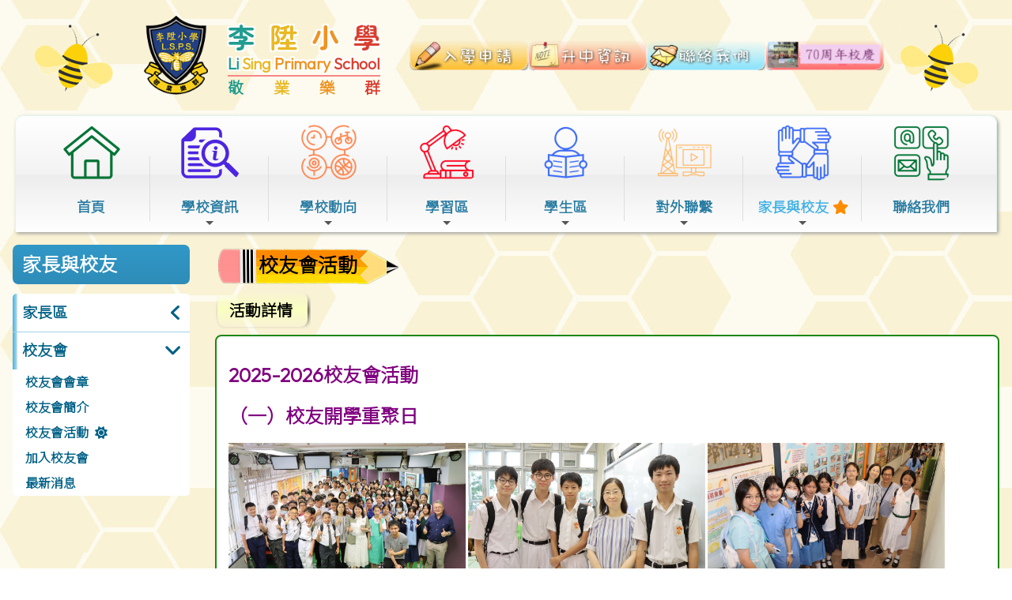

--- FILE ---
content_type: text/html; charset=utf-8
request_url: https://lsps.edu.hk/CP/pG/43/47/57
body_size: 18923
content:

<!DOCTYPE html>

<html>
<head><meta charset="utf-8" /><title>
	校友會活動
</title><meta name="viewport" content="width=device-width, initial-scale=1, user-scalable=no" /><meta http-equiv="X-UA-Compatible" content="IE=edge" /><meta http-equiv="cache-control" content="no-cache" /><meta name="copyright" content="This CMS is copyrighted to Friendly Portal System. All Rights Reserved." />
    <script src="/App_Ecmascript/jQuery/jquery-3.7.1.min.js"></script>
    <link href="/App_Themes/Theme_Others/MasterPage/common.css?v=20241223" rel="stylesheet" /><link href="/App_Themes/Theme_Manage/commonDisplay.css?v=20250313" rel="stylesheet" /><link href="/App_css/fontawesome-free-6.4.0-web/css/all.css?v=20241223" rel="stylesheet" /><link href="/App_css/icofont/icofont.min.css?v=20240709" rel="stylesheet" /><link href="/App_Ecmascript/AnimateOnScroll/aos.css?v=20221010" rel="stylesheet" /><link href="/App_Themes/Theme_Others/MasterPage/MasterPageR01.css?v=20241223" rel="stylesheet" />
    <!-- CustomPage Menu CSS Settings -->
    <link href="/App_Themes/Theme_Others/Content/05_customPage/hori.css?v=20241223" rel="stylesheet" type="text/css" /><link href="/Files/CustomIndex/2_mpCss_20231029_190912.css" rel="stylesheet"></link>
    <link href="/App_Themes/Theme_Others/CustomPage/paragraphGroup.css?v=20230914c" rel="stylesheet" type="text/css" />
    <!-- No Javascript Table Style Start -->
    <link href="/members/management/CustomPage/paragraphStyle/style35/css.css?v=20241108" rel="stylesheet" type="text/css" />
    <link href="/members/management/CustomPage/paragraphStyle/style04/css.css?v=20220719g" rel="stylesheet" type="text/css" />
    <link href="/members/management/CustomPage/paragraphStyle/style05/css.css?v=20220719g" rel="stylesheet" type="text/css" />
    <!-- Light Box -->
    <link href="/App_Ecmascript/lightbox2-2.11.1/dist/css/lightbox.min.css?v=20191021" rel="stylesheet" type="text/css" />

    <!-- No Javascript Table Style End -->
    
<meta name="description" content="李陞小學 Li Sing Primary School"></meta><meta name="keywords" content="李陞小學 Li Sing Primary School"></meta><link rel="preconnect" href="https://fonts.googleapis.com">
<link rel="preconnect" href="https://fonts.gstatic.com" crossorigin>
<link href="https://fonts.googleapis.com/css2?family=Noto+Sans+HK:wght@300&family=Zen+Maru+Gothic:wght@700&family=Outfit:wght@300&display=swap" rel="stylesheet">




















<link href="/Files/CustomIndex/2_6_mpCss_20231110_172414.css" rel="stylesheet" type="text/css"></link><link href="/Files/CustomIndex/2_7_mpCss_20231026_130530.css" rel="stylesheet" type="text/css"></link><link href="/App_Ecmascript/smartMenu/css/sm-core-css.css" rel="stylesheet" />





<link href="/Files/CustomIndex/2_8_mpCss_20231005_074012.css" rel="stylesheet" type="text/css"></link><link href="/Files/CustomIndex/2_9_mpCss_20231030_172738.css" rel="stylesheet" type="text/css"></link><link href="/Files/CustomIndex/2_10_mpCss_20231011_191607.css" rel="stylesheet" type="text/css"></link><style type="text/css">
.paragraphId106 {
    padding-top : 0px;
    padding-bottom : 0px;
    padding-left : 0px;
    padding-right : 0px;
}

.paragraphId105 {
    padding-top : 0px;
    padding-bottom : 0px;
    padding-left : 0px;
    padding-right : 0px;
}

.paragraphId104 {
    padding-top : 0px;
    padding-bottom : 0px;
    padding-left : 0px;
    padding-right : 0px;
}

.paragraphId103 {
    padding-top : 0px;
    padding-bottom : 0px;
    padding-left : 0px;
    padding-right : 0px;
}

.paragraphId99 {
    padding-top : 0px;
    padding-bottom : 0px;
    padding-left : 0px;
    padding-right : 0px;
}

.paragraphId91 {
    padding-top : 0px;
    padding-bottom : 0px;
    padding-left : 0px;
    padding-right : 0px;
}

.paragraphId90 {
    padding-top : 0px;
    padding-bottom : 0px;
    padding-left : 0px;
    padding-right : 0px;
}

.heading_pencil002 {
    overflow: hidden; margin-bottom:7px;
}

.heading_pencil002 .left, .heading_pencil002 .right, .heading_pencil002 .middle {
    border : none 0px; margin : 0px; padding : 0px; display : block; vertical-align : bottom; float : left; height : 53px; line-height : 53px;
}

.heading_pencil002 .left {
    background-image: url(/image/headingStyle/122/left.png); background-repeat:no-repeat; width:55px;
}

.heading_pencil002 .right {
    background-image: url(/image/headingStyle/122/right.png); background-repeat:no-repeat; width:55px;
}

.heading_pencil002 .middle {
    background-image: url(/image/headingStyle/122/middle.png); background-repeat: repeat-x; font-size: 25px; font-weight: 700; color: rgb(0,0,0);
}

.heading_yellowMirr001 {
    overflow: hidden; margin-bottom:7px;
}

.heading_yellowMirr001 .left, .heading_yellowMirr001 .right, .heading_yellowMirr001 .middle {
    border : none 0px; margin : 0px; padding : 0px; display : block; vertical-align : bottom; float : left; height : 47px; line-height : 47px;
}

.heading_yellowMirr001 .left {
    background-image: url(/image/headingStyle/052/left.png); background-repeat:no-repeat; width:18px;
}

.heading_yellowMirr001 .right {
    background-image: url(/image/headingStyle/052/right.png); background-repeat:no-repeat; width:23px;
}

.heading_yellowMirr001 .middle {
    background-image: url(/image/headingStyle/052/middle.png); background-repeat: repeat-x; font-size: 20px; font-weight: 900; color: #000000;
}

.fBdarkGreenRoundThin {
    box-sizing:border-box; background-color: #FFFFFF; border: 2px solid #1C8714; padding: 15px; border-radius: 8px;
}
</style><style type="text/css">
:root {
    --color-yellow:#e7f165;
    --color-orange:#f78787;
    --color-purple:#d17fe1;
    --color-darkPurple:#af94e1;
    --color-green:#96dfa2;
    --color-blue:#66a8db;
    --color-darkPink:#d25dea;
}
</style></head>
<body>
    <form method="post" action="./57?webPageId=43&amp;pageId=47&amp;nnnid=57" id="aspnetForm" class="mainForm container isNotIndexPage noNavRelatePic verticalMenuExist">
<div class="aspNetHidden">
<input type="hidden" name="__EVENTTARGET" id="__EVENTTARGET" value="" />
<input type="hidden" name="__EVENTARGUMENT" id="__EVENTARGUMENT" value="" />
<input type="hidden" name="__VIEWSTATE" id="__VIEWSTATE" value="/[base64]/[base64]" />
</div>

<script type="text/javascript">
//<![CDATA[
var theForm = document.forms['aspnetForm'];
if (!theForm) {
    theForm = document.aspnetForm;
}
function __doPostBack(eventTarget, eventArgument) {
    if (!theForm.onsubmit || (theForm.onsubmit() != false)) {
        theForm.__EVENTTARGET.value = eventTarget;
        theForm.__EVENTARGUMENT.value = eventArgument;
        theForm.submit();
    }
}
//]]>
</script>


<script src="/WebResource.axd?d=Rka5iDXlAsTw9wNJkq3U89EC2RX5rLtSQOfGczDDKytUIbp_NVxP4upQVu8dcxDaSwDMksD5v4A7E53j2W3K1PZovIJp3s8rDoePdCdYza41&amp;t=638902059720898773" type="text/javascript"></script>


<script src="/ScriptResource.axd?d=W_wWSdEOAcA0qmEEtwvluyj7Yl1vQwY3J6t3Uk36AaM9bFIjIP5PPTcZPmhSuNaT4xGmopFLDVN9EEeANS_u6qx-nVHUAXbNjxH9t1TGZc1uMoe45n8pu5mHTbEa_-bJZDAdFWygU0fw3AoP_XhIRa4sIxeynP4jyme8VqfgsLI1&amp;t=32e5dfca" type="text/javascript"></script>
<script src="/ScriptResource.axd?d=EDdCUeBQJWeCSL-3bQ2QZvV6woYpvDyknm9Kn2t0VdWXo_llBDCqR3Z3uBLqHavH3QBgWMOBOCAiw6RcWKowGk0uzWzA5-VxU99w55srbQ935h8Ns82oqm2g5504FmWYct-ecQyjuwH3ns7oBXrveXGkDWg1GIqEBBpZbut3YXMZJDH_Olq5c5-Jhq99QC0a0&amp;t=32e5dfca" type="text/javascript"></script>
<div class="aspNetHidden">

	<input type="hidden" name="__VIEWSTATEGENERATOR" id="__VIEWSTATEGENERATOR" value="09A4A3BA" />
	<input type="hidden" name="__SCROLLPOSITIONX" id="__SCROLLPOSITIONX" value="0" />
	<input type="hidden" name="__SCROLLPOSITIONY" id="__SCROLLPOSITIONY" value="0" />
</div> <!-- mainForm container -->
        <script type="text/javascript">
//<![CDATA[
Sys.WebForms.PageRequestManager._initialize('ctl00$ScriptManager1', 'aspnetForm', [], [], [], 90, 'ctl00');
//]]>
</script>


        
        
        
        
        
        <div id="fspsEveryThing">
            <div class="mpBlockContainer fspsContainer02">
                <header class="lsHeader">
  <div class="lsHeaderMiddle">
    <div class="lsSchoolNameAndIcon">
      <img src="/download/Resource/BGImage/bee.png" class="bee">
       <div class="lsSchoolName">
         <div class="oneBlock mp校徽和校名6 "><div class="schoolNameAndLogo">
    <a href="/"><img src="/download/Resource/BGImage/schoolLogo004.png" class="schoolLogo"></a>
    <div class="schoolNames">
        <div class="schoolNameChinese whiteBorderText2px">
            <a href="/">
              <span style="color:#219C90;">李</span>
              <span style="color:#E9B824;">陞</span>
              <span style="color:#EE9322;">小</span>
              <span style="color:#D83F31;">學</span>
          </a>
        </div>
        <div class="schoolNameEnglish whiteBorderText2px">
            <a href="/">
              <span style="color:#219C90;">Li</span>
              <span style="color:#E9B824;">Sing</span>
              <span style="color:#EE9322;">Primary</span>
              <span style="color:#D83F31;">School</span>
            </a>
        </div>
        <hr/>
        <div class="moto">
          <span style="color:#219C90;">敬</span>
          <span style="color:#E9B824;">業</span>
          <span style="color:#EE9322;">樂</span>
          <span style="color:#D83F31;">群</span>
        </div>
    </div>
</div>







</div>

       </div>
       <div class="lsIcon">
         <div class="oneBlock mp上方捷徑列10 ">
<div class="blockContent shortcutList">

    <a class="eachShortcut" href="/CustomPage/paragraphGroup.aspx?webPageId=117&pageId=114&nnnid=19" target="_self" >
        <img src="/image/shortcut/20231011185956660895522123119c.png" alt="入學申請" />
    </a>


    <a class="eachShortcut" href="/CustomPage/paragraphGroup.aspx?webPageId=32&pageId=26&nnnid=21" target="_self" >
        <img src="/image/shortcut/202310111900232731285-1923724934c.png" alt="升中資訊" />
    </a>


    <a class="eachShortcut" href="/CustomPage/openInIFrame.aspx?webPageId=12&v=202601160301&nnnid=15" target="_self" >
        <img src="/image/shortcut/2023101119005334627771425088488c.png" alt="聯絡我們" />
    </a>


    <a class="eachShortcut" href="https://www.lsps.edu.hk/CustomPage/paragraphGroup.aspx?webPageId=113&pageId=109" target="_blank" >
        <img src="/image/shortcut/202411141217397319334961076035c.png" alt="70周年校慶" />
    </a>






</div>
</div>

       </div>
       <img src="/download/Resource/BGImage/bee.png" class="bee">
    </div>
    <div class="lsMainMenu">
       <nav class="oneBlock mp主導覽列7 mainMenuColors horiAndVertMainMenuCssVariables "><nav class="fspsMainNav" role="navigation">
    <input id="main-menu-state" type="checkbox" />
    <label class="main-menu-btn" for="main-menu-state">
        <span class="main-menu-btn-icon"></span> Toggle main menu visibility
    </label>

    <!-- 注意： id 及 class 都不能改 -->
    <ul id="main-menu" class="sm sm-clean">
        
<li class="menuNode1 level1 homeNode"><a title="首頁" href="/index1" target="_self"><img class="menuLogo" src="../../../../image/navIcon/2023100617571983954641409089115.png" /><div class="linkText">首頁</div></a><div class="bgdiv"></div></li><li class="menuNode2 level1"><a><img class="menuLogo" src="../../../../image/navIcon/2023100617574015509052104479358.png" /><div class="linkText">學校資訊</div></a><ul><li class="menuNode3 level2"><a href="../../../../CustomPage/paragraphGroup.aspx?webPageId=1&amp;pageId=1&amp;nnnid=3" target="_self"><div class="linkText">學校概況</div></a><ul><li class="menuNode6 level3"><a href="../../../../CustomPage/paragraphGroup.aspx?webPageId=4&amp;pageId=4&amp;nnnid=6" target="_self"><div class="linkText">李陞廊</div></a></li></ul></li><li class="menuNode5 level2"><a href="../../../../CustomPage/paragraphGroup.aspx?webPageId=3&amp;pageId=3&amp;nnnid=5" target="_self"><div class="linkText">學校設備</div></a></li><li class="menuNode169 level2"><a href="https://www.lsps.edu.hk/CustomPage/29/2526_-_%E6%A0%A1%E9%95%B7%E7%9A%84%E8%A9%B1.pdf#toolbar=1" target="_blank"><div class="linkText">校長的話</div></a></li><li class="menuNode167 level2"><a href="https://www.lsps.edu.hk/CustomPage/paragraphGroup.aspx?webPageId=124&amp;pageId=132" target="_blank"><div class="linkText">計劃及報告</div></a></li><li class="menuNode166 level2"><a href="https://www.lsps.edu.hk/CustomPage/29/%E6%9D%8E%E9%99%9E%E5%B0%8F%E5%AD%B8%E8%99%95%E7%90%86%E6%8A%95%E8%A8%B4%E6%8C%87%E5%BC%95.pdf" target="_blank"><div class="linkText">處理投訴指引</div></a></li></ul><div class="bgdiv"></div></li><li class="menuNode34 level1"><a><img class="menuLogo" src="../../../../image/navIcon/20231005102026204409-108037895.png" /><div class="linkText">學校動向</div></a><ul><li class="menuNode137 level2"><a href="https://www.lsps.edu.hk/Content/02_school_life/02_Activity/index.aspx?ct=activity&amp;styleId=1" target="_blank"><div class="linkText">活動花絮</div></a></li><li class="menuNode141 level2"><a href="https://www.lsps.edu.hk/Content/01_awards/index.aspx?ct=competition&amp;styleId=1&amp;ripbId=4" target="_blank"><div class="linkText">學生成就</div></a></li><li class="menuNode36 level2"><a href="../../../../CustomPage/paragraphGroup.aspx?webPageId=23&amp;pageId=19&amp;nnnid=36" target="_self"><div class="linkText">學校刊物</div></a></li><li class="menuNode49 level2"><a href="../../../../CustomPage/paragraphGroup.aspx?webPageId=37&amp;pageId=62&amp;nnnid=49" target="_self"><div class="linkText">早操</div></a></li></ul><div class="bgdiv"></div></li><li class="menuNode26 level1"><a><img class="menuLogo" src="../../../../image/navIcon/202310051036299656816-548833142.png" /><div class="linkText">學習區</div></a><ul><li class="menuNode150 level2"><a href="../../../../CustomPage/paragraphGroup.aspx?webPageId=104&amp;pageId=81&amp;nnnid=150" target="_self"><div class="linkText">校本課程</div></a></li><li class="menuNode153 level2"><a href="../../../../CustomPage/paragraphGroup.aspx?webPageId=116&amp;pageId=113&amp;nnnid=153" target="_self"><div class="linkText">學科特色</div></a></li><li class="menuNode29 level2"><a href="../../../../CustomPage/paragraphGroup.aspx?webPageId=34&amp;pageId=76&amp;nnnid=29" target="_self"><div class="linkText">網上練習</div></a></li><li class="menuNode28 level2"><a href="../../../../Content/04_l_and_t/02_ResourceLink/index.aspx?groupId=2&amp;ct=resourceLink&amp;styleId=1&amp;nnnid=28" target="_self"><div class="linkText">科目網頁推介</div></a></li><li class="menuNode27 level2"><a href="../../../../CustomPage/paragraphGroup.aspx?webPageId=19&amp;pageId=15&amp;nnnid=27" target="_self"><div class="linkText">圖書館</div></a></li><li class="menuNode130 level2"><a href="../../../../CustomPage/openInIFrame.aspx?webPageId=83&amp;v=202601160301&amp;nnnid=130" target="_self"><div class="linkText">國情教育</div></a></li><li class="menuNode134 level2"><a href="../../../../CustomPage/openInIFrame.aspx?webPageId=88&amp;v=202601160301&amp;nnnid=134" target="_self"><div class="linkText">國家安全教育</div></a></li><li class="menuNode12 level2"><a href="../../../../CustomPage/paragraphGroup.aspx?webPageId=10&amp;pageId=10&amp;nnnid=12" target="_self"><div class="linkText">課後學習支援</div></a></li><li class="menuNode154 level2"><a href="../../../../CustomPage/paragraphGroup.aspx?webPageId=118&amp;pageId=115&amp;nnnid=154" target="_self"><div class="linkText">媒體和資訊素養</div></a></li><li class="menuNode171 level2"><a href="../../../../CustomPage/paragraphGroup.aspx?webPageId=128&amp;pageId=139&amp;nnnid=171" target="_self"><div class="linkText">STREAM活動及比賽</div></a></li><li class="menuNode158 level2"><a href="../../../../CustomPage/paragraphGroup.aspx?webPageId=122&amp;pageId=122&amp;nnnid=158" target="_self"><div class="linkText">評估政策</div></a></li><li class="menuNode168 level2"><a href="../../../../CustomPage/paragraphGroup.aspx?webPageId=126&amp;pageId=137&amp;nnnid=168" target="_self"><div class="linkText">家課政策</div></a></li></ul><div class="bgdiv"></div></li><li class="menuNode16 level1"><a><img class="menuLogo" src="../../../../image/navIcon/202310051034274929067-388151825.png" /><div class="linkText">學生區</div></a><ul><li class="menuNode19 level2"><a href="../../../../CustomPage/paragraphGroup.aspx?webPageId=117&amp;pageId=114&amp;nnnid=19" target="_self"><div class="linkText">小一入學</div></a></li><li class="menuNode21 level2"><a href="../../../../CustomPage/paragraphGroup.aspx?webPageId=32&amp;pageId=26&amp;nnnid=21" target="_self"><div class="linkText">升中資訊</div></a></li><li class="menuNode22 level2"><a href="../../../../CustomPage/paragraphGroup.aspx?webPageId=35&amp;pageId=66&amp;nnnid=22" target="_self"><div class="linkText">學生作品</div></a></li><li class="menuNode17 level2"><a href="../../../../CustomPage/paragraphGroup.aspx?webPageId=13&amp;pageId=13&amp;nnnid=17" target="_self"><div class="linkText">學生守則</div></a></li><li class="menuNode18 level2"><a href="../../../../CustomPage/openInNewPage.aspx?webPageId=14&amp;v=202601160301&amp;nnnid=18" target="_blank"><div class="linkText">校服式樣</div></a></li><li class="menuNode20 level2"><a href="../../../../CustomPage/openInIFrame.aspx?webPageId=87&amp;v=202601160301&amp;nnnid=20" target="_self"><div class="linkText">保姆車服務</div></a></li><li class="menuNode152 level2"><a href="../../../../CustomPage/paragraphGroup.aspx?webPageId=114&amp;pageId=110&amp;nnnid=152" target="_self"><div class="linkText">幼小銜接</div></a></li><li class="menuNode156 level2"><a href="../../../../CustomPage/paragraphGroup.aspx?webPageId=120&amp;pageId=119&amp;nnnid=156" target="_self"><div class="linkText">在校課後託管服務計劃</div></a></li><li class="menuNode132 level2"><a href="https://www.lsps.edu.hk/CustomPage/openInIFrame.aspx?webPageId=79&amp;v=202209301518" target="_blank"><div class="linkText">NCS students</div></a></li></ul><div class="bgdiv"></div></li><li class="menuNode92 level1"><a><img class="menuLogo" src="../../../../image/navIcon/2023100510420583065911991317476.png" /><div class="linkText">對外聯繫</div></a><ul><li class="menuNode148 level2"><a href="../../../../CustomPage/paragraphGroup.aspx?webPageId=47&amp;pageId=78&amp;nnnid=148" target="_self"><div class="linkText">長者學苑</div></a></li><li class="menuNode149 level2"><a href="../../../../CustomPage/paragraphGroup.aspx?webPageId=102&amp;pageId=79&amp;nnnid=149" target="_self"><div class="linkText">姊妹學校計劃</div></a></li><li class="menuNode157 level2"><a href="../../../../CustomPage/paragraphGroup.aspx?webPageId=121&amp;pageId=121&amp;nnnid=157" target="_self"><div class="linkText">幼稚園活動</div></a></li></ul><div class="bgdiv"></div></li><li class="menuNode147 level1 current"><a class="currentTopNode"><img class="menuLogo" src="../../../../image/navIcon/2023100510441608991192013490280.png" /><div class="linkText">家長與校友</div></a><ul><li class="menuNode38 level2"><a><div class="linkText">家長區</div></a><ul><li class="menuNode39 level3"><a href="../../../../CustomPage/paragraphGroup.aspx?webPageId=24&amp;pageId=20&amp;nnnid=39" target="_self"><div class="linkText">家長教師會理事會</div></a></li><li class="menuNode41 level3"><a href="../../../../CustomPage/paragraphGroup.aspx?webPageId=25&amp;pageId=21&amp;nnnid=41" target="_self"><div class="linkText">家教會活動</div></a></li><li class="menuNode42 level3"><a href="../../../../CustomPage/paragraphGroup.aspx?webPageId=26&amp;pageId=51&amp;nnnid=42" target="_self"><div class="linkText">家長資訊</div></a></li><li class="menuNode170 level3"><a href="../../../../CustomPage/paragraphGroup.aspx?webPageId=127&amp;pageId=138&amp;nnnid=170" target="_self"><div class="linkText">家長心聲</div></a></li><li class="menuNode96 level3"><a href="../../../../CustomPage/paragraphGroup.aspx?webPageId=50&amp;pageId=74&amp;nnnid=96" target="_self"><div class="linkText">HKTE Parent App</div></a></li><li class="menuNode120 level3"><a href="../../../../CustomPage/paragraphGroup.aspx?webPageId=30&amp;pageId=68&amp;nnnid=120" target="_self"><div class="linkText">校曆表</div></a></li></ul></li><li class="menuNode7 level2"><a class=" parentNode"><div class="linkText">校友會</div></a><ul><li class="menuNode55 level3"><a href="../../../../CustomPage/paragraphGroup.aspx?webPageId=28&amp;pageId=69&amp;nnnid=55" target="_self"><div class="linkText">校友會會章</div></a></li><li class="menuNode56 level3"><a href="../../../../CustomPage/paragraphGroup.aspx?webPageId=42&amp;pageId=70&amp;nnnid=56" target="_self"><div class="linkText">校友會簡介</div></a></li><li class="menuNode57 level3"><a class=" currentNode" href="../../../../CustomPage/paragraphGroup.aspx?webPageId=43&amp;pageId=47&amp;nnnid=57" target="_self"><div class="linkText">校友會活動</div></a></li><li class="menuNode121 level3"><a href="../../../../CustomPage/paragraphGroup.aspx?webPageId=73&amp;pageId=72&amp;nnnid=121" target="_self"><div class="linkText">加入校友會</div></a></li><li class="menuNode122 level3"><a href="../../../../CustomPage/paragraphGroup.aspx?webPageId=74&amp;pageId=73&amp;nnnid=122" target="_self"><div class="linkText">最新消息</div></a></li></ul></li></ul><div class="bgdiv"></div></li><li class="menuNode15 level1"><a href="../../../../CustomPage/openInIFrame.aspx?webPageId=12&amp;v=202601160301&amp;nnnid=15" target="_self"><img class="menuLogo" src="../../../../image/navIcon/2023100510391021430732093148005.png" /><div class="linkText">聯絡我們</div></a><div class="bgdiv"></div></li>

    </ul>
</nav>





</nav>

    </div>
  </div>
  
</header>

















            </div>
        
            <div class="mcShell">
                <div class="mcShellInner">
                
                    

                    <!-- fspsVerticalMenuPH, fspsFirstRow : these 2 ids cannot be changed !!! -->
                    <div id="fspsFirstRow" class="fullWidthContainer"> <!--isIndexPage（首頁） or isNotIndexPage（內容）-->
                        <div class="fspsFixedWidthRow">
                            <div id="fspsVerticalMenuPH" class="fspsVerticalMenuPH">  <!-- 20% -->
                                <nav id="ctl00_fspsLowerLeverVerticalMenu" class="lowerLeverVerticalMenu mainMenuColors horiAndVertMainMenuCssVariables"><h1 class="topNode">家長與校友</h1><ul class="mainmenu"><li><a>家長區</a><ul><li><a class="noChild" href="../../../../CustomPage/paragraphGroup.aspx?webPageId=24&amp;pageId=20&amp;nnnid=39" target="_self">家長教師會理事會</a></li><li><a class="noChild" href="../../../../CustomPage/paragraphGroup.aspx?webPageId=25&amp;pageId=21&amp;nnnid=41" target="_self">家教會活動</a></li><li><a class="noChild" href="../../../../CustomPage/paragraphGroup.aspx?webPageId=26&amp;pageId=51&amp;nnnid=42" target="_self">家長資訊</a></li><li><a class="noChild" href="../../../../CustomPage/paragraphGroup.aspx?webPageId=127&amp;pageId=138&amp;nnnid=170" target="_self">家長心聲</a></li><li><a class="noChild" href="../../../../CustomPage/paragraphGroup.aspx?webPageId=50&amp;pageId=74&amp;nnnid=96" target="_self">HKTE Parent App</a></li><li><a class="noChild" href="../../../../CustomPage/paragraphGroup.aspx?webPageId=30&amp;pageId=68&amp;nnnid=120" target="_self">校曆表</a></li></ul></li><li class="active"><a>校友會</a><ul><li><a class="noChild" href="../../../../CustomPage/paragraphGroup.aspx?webPageId=28&amp;pageId=69&amp;nnnid=55" target="_self">校友會會章</a></li><li><a class="noChild" href="../../../../CustomPage/paragraphGroup.aspx?webPageId=42&amp;pageId=70&amp;nnnid=56" target="_self">校友會簡介</a></li><li class="active"><a class="current" href="../../../../CustomPage/paragraphGroup.aspx?webPageId=43&amp;pageId=47&amp;nnnid=57" target="_self">校友會活動</a></li><li><a class="noChild" href="../../../../CustomPage/paragraphGroup.aspx?webPageId=73&amp;pageId=72&amp;nnnid=121" target="_self">加入校友會</a></li><li><a class="noChild" href="../../../../CustomPage/paragraphGroup.aspx?webPageId=74&amp;pageId=73&amp;nnnid=122" target="_self">最新消息</a></li></ul></li></ul></nav>
                            </div>
                            <div class="variableContent">
                                

    <a id="topAnchor"></a>

    <!-- phTopBanner contain top banner & page heading -->
    <section id="ctl00_ContentPlaceHolder1_sectionTopBannerAndPageHeading" class="pageHeadingAndBanner">
        <div id="ctl00_ContentPlaceHolder1_ph001" class="heading_pencil002 hasStyle pageHeading" oldClass="heading_pencil002"><span class="left"></span><span class="middle">校友會活動</span><span class="right"></span></div>
    </section>


                            </div>
                        </div>
                    </div>

                    

    <div class="allContent">
        <section class="sectionParagraphLinks">
            
        </section>

        <!-- All Paragraph are put here -->
        <div class="fullWidthContainer fspsContentRow paraOutter 校友會活動11Outter paraOutterCount1 paraOutterId106"><div class="fspsFixedWidthRow"><div class="fspsVerticalMenuPH"></div><div class="realContent"><div class="fspsCPHoutter"><div class="校友會活動11 paragraph paragraphId106 paraCount1"><a name="para106"></a><div class="heading_yellowMirr001 hasStyle paragraphHeading" oldClass="heading_yellowMirr001"><span class="left"></span><span class="middle">活動詳情</span><span class="right"></span></div><div class="paragraphContent fBdarkGreenRoundThin ctCustomPage"><p><strong><span style="color:#800080;"><span style="font-size:24px;">2025-2026校友會活動</span></span></strong></p>

<p><strong><span style="color:#800080;"><span style="font-size:24px;">（一）校友開學重聚日</span></span></strong></p>

<p><a href="/CustomPage/43/20251213_校友開學重聚日1_.jpg" loading="lazy" target="_blank"><img alt="" loading="lazy" src="/CustomPage/43/20251213_校友開學重聚日1_.jpg" style="width: 300px; height: 200px;" /></a>&nbsp;<a href="/CustomPage/43/20251213_校友開學重聚日2_.jpg" loading="lazy" target="_blank"><img alt="" loading="lazy" src="/CustomPage/43/20251213_校友開學重聚日2_.jpg" style="width: 300px; height: 200px;" /></a>&nbsp;<a href="/CustomPage/43/20251213_校友開學重聚日3_.jpg" loading="lazy" target="_blank"><img alt="" loading="lazy" src="/CustomPage/43/20251213_校友開學重聚日3_.jpg" style="width: 300px; height: 200px;" /></a>&nbsp;<a href="/CustomPage/43/20251213_校友開學重聚日4_.jpg" loading="lazy" target="_blank"><img alt="" loading="lazy" src="/CustomPage/43/20251213_校友開學重聚日4_.jpg" style="width: 300px; height: 200px;" /></a>&nbsp;<a href="/CustomPage/43/20251213_校友開學重聚日5_.jpg" loading="lazy" target="_blank"><img alt="" loading="lazy" src="/CustomPage/43/20251213_校友開學重聚日5_.jpg" style="width: 300px; height: 200px;" /></a>&nbsp;<a href="/CustomPage/43/20251213_校友開學重聚日6_.jpg" loading="lazy" target="_blank"><img alt="" loading="lazy" src="/CustomPage/43/20251213_校友開學重聚日6_.jpg" style="width: 300px; height: 200px;" /></a></p>

<p><strong><span style="color:#800080;"><span style="font-size:24px;">日期：1-9-2025（一）</span></span></strong></p>

<p><strong><span style="color:#800080;"><span style="font-size:24px;">時間：下午2:00-3:00</span></span></strong></p>

<p><strong><span style="color:#800080;"><span style="font-size:24px;">地點：&nbsp;G/F P1-2課室</span></span></strong></p>

<p><strong><span style="color:#800080;"><span style="font-size:24px;">內容：跟老師和其他舊同學聯誼、聚舊、分享 及合照</span></span></strong><br />
&nbsp;</p>

<p><strong><span style="color:#800080;"><span style="font-size:24px;">（二）「陞喜賀中秋」活動</span></span></strong></p>

<p><strong><span style="color:#800080;"><span style="font-size:24px;">&nbsp;<a href="/CustomPage/43/20251213_陞喜賀中秋1_.jpg" loading="lazy" target="_blank"><img alt="" loading="lazy" src="/CustomPage/43/20251213_陞喜賀中秋1_.jpg" style="width: 300px; height: 225px;" /></a>&nbsp;<a href="/CustomPage/43/20251213_陞喜賀中秋2_.jpg" loading="lazy" target="_blank"><img alt="" loading="lazy" src="/CustomPage/43/20251213_陞喜賀中秋2_.jpg" style="width: 300px; height: 225px;" /></a></span></span></strong></p>

<p><strong><span style="color:#800080;"><span style="font-size:24px;">日期：6-10-2025（一）</span></span></strong></p>

<p><strong><span style="color:#800080;"><span style="font-size:24px;">時間：下午1:45-2:40</span></span></strong></p>

<p><strong><span style="color:#800080;"><span style="font-size:24px;">地點：&nbsp;禮堂</span></span></strong></p>

<p><strong><span style="color:#800080;"><span style="font-size:24px;">內容：協助佈置場地，如擺放地蓆及切月餅等</span></span></strong><br />
&nbsp;</p>

<p><strong><span style="color:#800080;"><span style="font-size:24px;">（三）第一次校友會會議</span></span></strong><br />
<a href="/CustomPage/43/20251213_第一次校友會會議_.jpg" loading="lazy" target="_blank"><img alt="" loading="lazy" src="/CustomPage/43/20251213_第一次校友會會議_.jpg" style="width: 300px; height: 168px;" /></a></p>

<p><strong><span style="color:#800080;"><span style="font-size:24px;">日期：12-12-2025(五)&nbsp;<br />
時間：下午7:15-8:15<br />
地點：TEAMS</span></span></strong></p>

<p>&nbsp;</p>

<p><strong><span style="color:#800080;"><span style="font-size:24px;">（四）聖誕節活動「英語學習及成果展示日」</span></span></strong></p>

<p><strong><span style="color:#800080;"><span style="font-size:24px;">日期：18-12-2025（四）</span></span></strong></p>

<p><strong><span style="color:#800080;"><span style="font-size:24px;">時間：10:00-12:30</span></span></strong></p>

<p><strong><span style="color:#800080;"><span style="font-size:24px;">地點：禮堂</span></span></strong></p>

<p><strong><span style="color:#800080;"><span style="font-size:24px;">內容：欣賞成果展示(學生表演)</span></span></strong></p>

<p><strong><span style="color:#800080;"><span style="font-size:24px;">截止報名日期：17-12-2025（三）<br />
<br />
（五）運動會<br />
日期：16-1-2026（五）<br />
時間：8:30-13:00<br />
內容：協助運動會各項賽事的進行（校友義工）<br />
地點：香港仔運動場（需自行前往活動場地）<br />
截止報名日期：12-1-2026（一）<br />
<br />
（六）華服日暨新春聯歡<br />
日期：13-2-2026（五）<br />
時間：8:20-11:45<br />
內容：<br />
（i) 協助攤位/工作坊的進行<br />
（ii) 欣賞國藝表演<br />
地點：學校禮堂、活動室及課室<br />
截止報名日期：9-2-2026（一）<br />
<br />
備註：設人數限制, 經電腦抽籤後, 成功參加者將獲正式通知<br />
<br />
*注意事項：<br />
行動符合《基本法》、《香港國安法》和所有適用於香港的法律；如有違反者，校方有權即時終止其活動，當中法律責任需自行承擔，校方恕不負責。<br />
謝謝參與!</span></span></strong></p>

<p><strong><span style="color:#800080;"><span style="font-size:24px;">報名連結：</span></span></strong></p>

<p><strong><span style="font-size:24px;"><a href="https://forms.gle/YEC4HLZcHKceBqXVA"><span style="color:#800080;">https://forms.gle/YEC4HLZcHKceBqXVA</span></a></span></strong></p>

<p>&nbsp;</p>

<p><strong><span style="color:#800080;"><span style="font-size:24px;">（七）第二次校友會會議</span></span></strong></p>

<p><strong><span style="color:#800080;"><span style="font-size:24px;">日期：20/27-3-2026(五)&nbsp;<br />
時間：下午7:15-8:15<br />
地點：TEAMS</span></span></strong></p>

<p>&nbsp;</p>

<p><strong><span style="color:#800080;"><span style="font-size:24px;">（八）生涯規劃知多少</span></span></strong></p>

<p><strong><span style="color:#800080;"><span style="font-size:24px;">日期：2026年5月</span></span></strong></p>

<p><strong><span style="color:#800080;"><span style="font-size:24px;">時間：待定</span></span></strong></p>

<p><strong><span style="color:#800080;"><span style="font-size:24px;">內容：在職校友職業簡介及分享工作點滴,&nbsp;以加深師弟及師妹對不同職業的認識,&nbsp;有助訂定目標和及早進行生涯規劃</span></span></strong></p>

<p>&nbsp;</p>

<p><strong><span style="color:#800080;"><span style="font-size:24px;">（九）畢業禮<br />
日期：30-6-2026<br />
地點：待定<br />
時間：待定<br />
內容：授憑、頒獎及綜合表演</span></span></strong></p>

<p>&nbsp;</p>

<p><strong><span style="color:#800080;"><span style="font-size:24px;">（十）校友會會員大會暨校友重聚日<br />
日期：11-7-2026(六)<br />
時間：上午9:30-12:30<br />
內容：聯誼活動、自由參觀母校、會務報告、財務報告及大合照</span></span></strong></p>

<p><br />
<br />
<span style="color:#800080;"><strong><span style="font-size:24px;">2024-2025校友會活動</span></strong></span></p>

<p><span style="color:#800080;"><strong><span style="font-size:24px;">（一）校友開學重聚日</span></strong></span></p>

<p><strong><span style="font-size:24px;"><a href="/CustomPage/43/20241205_1._校友開學重聚日b.jpg" loading="lazy" target="_blank"><span style="color:#800080;"><img alt="" loading="lazy" src="/CustomPage/43/20241205_1._校友開學重聚日b.jpg" style="width: 300px; height: 225px;" /></span></a><br />
<span style="color:#800080;">日期：2-9-2024（一）<br />
時間：下午1:30-2:30<br />
內容：跟老師和其他舊同學聯誼、聚舊、分享 及合照<br />
地點:&nbsp; &nbsp;G/F P2課室</span></span></strong></p>

<p><br />
<span style="color:#800080;"><strong><span style="font-size:24px;">（二）慶祝校慶70周年活動及比賽</span></strong></span></p>

<table border="1" cellpadding="0" cellspacing="0">
	<tbody>
		<tr>
			<td style="width:300px;">
			<p><span style="color:#800080;"><strong><span style="font-size:24px;">4-9-2024至16-9-2024</span></strong></span></p>
			</td>
			<td style="width:500px;">
			<p><span style="color:#800080;"><strong><span style="font-size:24px;">李陞小學70周年電車車身設計比賽</span></strong></span></p>
			</td>
		</tr>
		<tr>
			<td style="width:217px;">
			<p><span style="color:#800080;"><strong><span style="font-size:24px;">14-9-2024（六）</span></strong></span></p>
			</td>
			<td style="width:384px;">
			<p><span style="color:#800080;"><strong><span style="font-size:24px;">70周年校慶開放日</span></strong></span></p>

			<p><span style="color:#800080;"><strong><span style="font-size:24px;">（邀請校友協助攤位遊戲活動）</span></strong></span></p>
			</td>
		</tr>
		<tr>
			<td style="width:217px;">
			<p><span style="color:#800080;"><strong><span style="font-size:24px;">20-10-2024（日）</span></strong></span></p>
			</td>
			<td style="width:384px;">
			<p><span style="color:#800080;"><strong><span style="font-size:24px;">粉飾「李陞小學70周年電車車身」</span></strong></span></p>
			</td>
		</tr>
		<tr>
			<td style="width:217px;">
			<p><span style="color:#800080;"><strong><span style="font-size:24px;">1-11-2024（五）</span></strong></span></p>
			</td>
			<td style="width:384px;">
			<p><span style="color:#800080;"><strong><span style="font-size:24px;">校祖日</span></strong></span></p>
			</td>
		</tr>
		<tr>
			<td style="width:217px;">
			<p><span style="color:#800080;"><strong><span style="font-size:24px;">2-11-2024（六）上午</span></strong></span></p>
			</td>
			<td style="width:384px;">
			<p><span style="color:#800080;"><strong><span style="font-size:24px;">70周年校慶電車啟動禮</span></strong></span></p>
			</td>
		</tr>
		<tr>
			<td style="width:217px;">
			<p><span style="color:#800080;"><strong><span style="font-size:24px;">2-11-2024（六）下午</span></strong></span></p>
			</td>
			<td style="width:384px;">
			<p><span style="color:#800080;"><strong><span style="font-size:24px;">自由參觀校舍（設歷史照片回顧）、拍照（設懷舊打卡位）及參與懷舊小遊戲</span></strong></span></p>

			<p><span style="color:#800080;"><strong><span style="font-size:24px;">70周年校慶盆菜晚宴</span></strong></span></p>
			</td>
		</tr>
		<tr>
			<td style="width:217px;">
			<p><span style="color:#800080;"><strong><span style="font-size:24px;">2-11-2024（六）起</span></strong></span></p>
			</td>
			<td style="width:384px;">
			<p><span style="color:#800080;"><strong><span style="font-size:24px;">訂購或購買李陞小學70周年電車模型</span></strong></span></p>
			</td>
		</tr>
		<tr>
			<td style="width:217px;"><strong style="color: rgb(128, 0, 128);"><span style="font-size: 24px;">19-12-2024（四）</span></strong></td>
			<td style="width:384px;"><strong><span style="color:#800080;"><span style="font-size:24px;">乘搭李陞小學電車活動</span></span></strong></td>
		</tr>
	</tbody>
</table>

<p><br />
<strong><span style="font-size:24px;"><a href="/CustomPage/43/20241205_2._70周年校慶電車啟動禮b.jpg" loading="lazy" target="_blank"><img alt="" loading="lazy" src="/CustomPage/43/20241205_2._70周年校慶電車啟動禮b.jpg" style="width: 300px; height: 200px;" /></a><br />
<strong style="color: rgb(128, 0, 128); font-family: &quot;arial black&quot;; font-size: 24px;">70周年校慶電車啟動禮</strong></span></strong></p>

<p><br />
<strong><span style="font-size:24px;"><a href="/CustomPage/43/20241205_2._70周年開放日1b.jpg" loading="lazy" target="_blank"><img alt="" loading="lazy" src="/CustomPage/43/20241205_2._70周年開放日1b.jpg" style="width: 300px; height: 225px;" /></a><br />
<strong style="color: rgb(128, 0, 128); font-family: &quot;arial black&quot;; font-size: 24px;">70周年開放日1</strong></span></strong></p>

<p><br />
<span style="font-family: &quot;arial black&quot;;"><span style="color: rgb(128, 0, 128);"><span style="font-size: 24px;"><strong><a href="/CustomPage/43/20241205_2._70周年開放日2b.jpg" loading="lazy" target="_blank"><img alt="" loading="lazy" src="/CustomPage/43/20241205_2._70周年開放日2b.jpg" style="width: 300px; height: 200px;" /></a></strong></span></span></span><br />
<strong style="color: rgb(128, 0, 128); font-family: &quot;arial black&quot;; font-size: 24px;">70周年開放日2</strong><br />
<br />
<strong style="color: rgb(128, 0, 128); font-family: &quot;arial black&quot;; font-size: 24px;"><a href="/CustomPage/43/20241205_2._粉飾「李陞小學70周年電車車身」b.jpeg" loading="lazy" target="_blank"><img alt="" loading="lazy" src="/CustomPage/43/20241205_2._粉飾「李陞小學70周年電車車身」b.jpeg" style="width: 150px; height: 200px;" /></a><br />
粉飾「李陞小學70周年電車車身」</strong><br />
&nbsp;</p>

<p><span style="font-family: &quot;arial black&quot;;"><span style="color: rgb(128, 0, 128);"><span style="font-size: 24px;"><strong><a href="/CustomPage/43/20241205_2._70周年電車車身設計比賽(手繪組b).jpg" loading="lazy" target="_blank"><img alt="" loading="lazy" src="/CustomPage/43/20241205_2._70周年電車車身設計比賽(手繪組b).jpg" style="width: 300px; height: 200px;" /></a></strong></span></span></span><br />
<span style="color:#800080;"><strong><span style="font-size:24px;">70周年電車車身設計比賽(手繪組)</span></strong></span><br />
<br />
<span style="font-family: &quot;arial black&quot;;"><span style="color: rgb(128, 0, 128);"><span style="font-size: 24px;"><strong><a href="/CustomPage/43/20241205_2._李陞小學70周年校慶盆菜晚宴b.jpg" loading="lazy" target="_blank"><img alt="" loading="lazy" src="/CustomPage/43/20241205_2._李陞小學70周年校慶盆菜晚宴b.jpg" style="width: 300px; height: 162px;" /></a></strong></span></span></span><br />
<strong><span style="font-size:24px;"><span style="color:#800080;">李陞小學70周年校慶盆菜晚宴<br />
<br />
（三）第一次校友會會議</span></span></strong><br />
<strong style="color: rgb(128, 0, 128); font-family: &quot;arial black&quot;; font-size: 24px;"><a href="/CustomPage/43/20241205_3._第一次校友會會議b.jpeg" loading="lazy" target="_blank"><img alt="" loading="lazy" src="/CustomPage/43/20241205_3._第一次校友會會議b.jpeg" style="width: 300px; height: 216px;" /></a></strong><br />
<strong><span style="font-size:24px;"><span style="color:#800080;">日期：29-11-2024(五)&nbsp;<br />
時間：下午7:15-8:15<br />
地點：TEAMS</span></span></strong><br />
&nbsp;</p>

<p><strong><span style="font-size:24px;"><span style="color:#800080;">（四）升中選校講座</span></span></strong><br />
<strong><span style="font-size:24px;"><span style="color:#800080;">日期：16-12-2024(一)</span></span></strong><br />
<strong><span style="font-size:24px;"><span style="color:#800080;">時間：9:30-10:30</span></span></strong><br />
<strong><span style="font-size:24px;"><span style="color:#800080;">內容：畢業生透過錄影片段分享升中面試的經驗</span></span></strong><br />
<strong><span style="font-size:24px;"><span style="color:#800080;">地點:&nbsp; &nbsp;STREAM Room</span></span></strong></p>

<p>&nbsp;</p>

<p><span style="font-size:24px;"><strong><span style="color:#800080;">（五) 邀請乘搭李陞小學電車</span></strong></span><br />
<strong style="color: rgb(128, 0, 128); font-family: &quot;arial black&quot;; font-size: 24px;"><a href="/CustomPage/43/20241211a.pdf" loading="lazy" target="_blank"><img alt="" loading="lazy" src="/CustomPage/43/20241211a.jpg" style="width: 200px; height: 235px;" /></a></strong><br />
<span style="font-size:24px;"><strong><span style="color:#800080;">日期：19-12-2024(四)</span></strong></span><br />
<span style="font-size:24px;"><strong><span style="color:#800080;">時間：下午2:00至下午6:00 (每段時節約1小時)&nbsp;</span></strong></span><br />
<br />
<strong><span style="font-size:24px;"><span style="color:#800080;">（ 六）聖誕聯歡暨「陞星相識」小舞台</span></span></strong><br />
<strong><span style="font-size:24px;"><span style="color:#800080;">日期：19-12-2024（四）<br />
時間：10:00-12:30<br />
內容：<br />
(i) 協助英文攤位或聖誕小手作的進行<br />
(ii) 欣賞「陞星相識」小舞台學生表演<br />
地點：<br />
攤位：學校活動室及圖書館<br />
表演：禮堂<br />
<a href="https://www.lsps.edu.hk/CustomPage/43/20250428_Photo01.jpg" loading="lazy" target="_blank"><img alt="" loading="lazy" src="https://www.lsps.edu.hk/CustomPage/43/20250428_Photo01.jpg" style="width: 300px; height: 196px;" /></a></span></span></strong><br />
<br />
<strong><span style="font-size:24px;"><span style="color:#800080;">（七）運動會</span></span></strong><br />
<strong><span style="font-size:24px;"><span style="color:#800080;">日期：14-1-2025（二）<br />
時間：8:30-13:00<br />
內容：協助運動會各項賽事的進行（校友義工）<br />
地點：香港仔運動場<br />
<a href="https://www.lsps.edu.hk/CustomPage/43/20250428_Photo02.jpg" loading="lazy" target="_blank"><img alt="" loading="lazy" src="https://www.lsps.edu.hk/CustomPage/43/20250428_Photo02.jpg" style="width: 300px; height: 196px;" /></a>&nbsp;<a href="https://www.lsps.edu.hk/CustomPage/43/20250428_Photo03.jpg" loading="lazy" target="_blank"><img alt="" loading="lazy" src="https://www.lsps.edu.hk/CustomPage/43/20250428_Photo03.jpg" style="width: 300px; height: 196px;" /></a></span></span></strong><br />
<br />
<strong><span style="font-size:24px;"><span style="color:#800080;">（八）華服日暨新春聯歡</span></span></strong><br />
<strong><span style="font-size:24px;"><span style="color:#800080;">日期：24-1-2025（五）<br />
時間：8:20-11:45<br />
內容：</span></span></strong><strong><span style="font-size:24px;"><span style="color:#800080;">（i) 協助攤位/工作坊的進行 （ii) 欣賞武術表演<br />
地點：學校禮堂、活動室及課室</span></span></strong><br />
<strong><span style="font-size: 24px;"><span style="color: rgb(128, 0, 128);"><a href="https://www.lsps.edu.hk/CustomPage/43/20250428_Photo04.jpg" loading="lazy" target="_blank"><img alt="" loading="lazy" src="https://www.lsps.edu.hk/CustomPage/43/20250428_Photo04.jpg" style="width: 300px; height: 196px;" /></a></span></span></strong><br />
&nbsp;</p>

<p><strong><span style="font-size:24px;"><span style="color:#800080;">（九）第二次校友會會議<br />
日期：28-3-2024(五)&nbsp;<br />
時間：下午7:15-8:15<br />
地點：TEAMS</span></span></strong><br />
<a href="/CustomPage/43/20250603_2024-2025校友會第二次會議合照.png" loading="lazy" target="_blank"><img alt="" loading="lazy" src="/CustomPage/43/20250603_2024-2025校友會第二次會議合照.png" style="width: 554px; height: 323px;" /></a></p>

<p>&nbsp;</p>

<p><strong><span style="font-size:24px;"><span style="color:#800080;">（十）生涯規劃知多少</span></span></strong><br />
<strong><span style="font-size:24px;"><span style="color:#800080;">日期：2025年6月11-13日</span></span></strong><br />
<strong><span style="font-size:24px;"><span style="color:#800080;">時間：待定</span></span></strong><br />
<strong><span style="font-size:24px;"><span style="color:#800080;">內容：在職校友職業簡介及分享工作點滴,&nbsp;以加深師弟及師妹對不同職業的認識,&nbsp;有助訂定目標和及早進行生涯規劃</span></span></strong><br />
<br />
<strong><span style="font-size:24px;"><span style="color:#800080;">（十一）畢業禮</span></span></strong><br />
<strong><span style="font-size:24px;"><span style="color:#800080;">日期：2025年7月4日<br />
地點： 英皇書院禮堂<br />
時間： 10:00-11:30<br />
內容：授憑、頒獎及綜合表演</span></span></strong></p>

<p>&nbsp;</p>

<p><strong><span style="font-size:24px;"><span style="color:#800080;">（十二）校友會會員大會暨校友重聚日<br />
日期：2025年7月12日(六)<br />
時間：上午9:30-下午12:30<br />
內容：聯誼活動、自由參觀母校、會務報告、財務報告及大合照<br />
<br />
（十三）第三次校友會會議</span></span></strong><br />
<strong><span style="font-size:24px;"><span style="color:#800080;">日期：12-7-2024(六)&nbsp;<br />
時間：下午12:30-1:00</span></span></strong><br />
<br />
<br />
<strong style="color: rgb(128, 0, 128);"><span style="font-size:24px;">2023-2024年度活動</span></strong><br />
<span style="font-family:arial black;"><span style="font-size:24px;"><span style="color:#800080;"><strong>(一) 校友開學重聚日<br />
日期：4-9-2023(一)<br />
時間：下午12:30-1:30</strong></span><br />
<a href="/CustomPage/43/20231220_photo01.jpg" loading="lazy" style="font-size: 20px;" target="_blank"><span style="color:#800080;"><img alt="" loading="lazy" src="/CustomPage/43/20231220_photo01.jpg" style="width: 250px; height: 188px;" /></span></a><span style="color:#800080;">&nbsp;</span><a href="/CustomPage/43/20231220_photo02.jpg" loading="lazy" style="font-size: 20px;" target="_blank"><span style="color:#800080;"><img alt="" loading="lazy" src="/CustomPage/43/20231220_photo02.jpg" style="width: 250px; height: 188px;" /></span></a><span style="color:#800080;">&nbsp;</span><a href="/CustomPage/43/20231220_photo03.jpg" loading="lazy" style="font-size: 20px;" target="_blank"><span style="color:#800080;"><img alt="" loading="lazy" src="/CustomPage/43/20231220_photo03.jpg" style="width: 250px; height: 188px;" /></span></a><span style="color:#800080;">&nbsp;</span><a href="/CustomPage/43/20231220_photo04.jpg" loading="lazy" style="font-size: 20px;" target="_blank"><span style="color:#800080;"><img alt="" loading="lazy" src="/CustomPage/43/20231220_photo04.jpg" style="width: 250px; height: 188px;" /></span></a><span style="color:#800080;">&nbsp;</span><a href="/CustomPage/43/20231220_photo05.jpg" loading="lazy" style="font-size: 20px;" target="_blank"><span style="color:#800080;"><img alt="" loading="lazy" src="/CustomPage/43/20231220_photo05.jpg" style="width: 250px; height: 188px;" /></span></a><span style="color:#800080;">&nbsp;</span><a href="/CustomPage/43/20231220_photo06.jpg" loading="lazy" style="font-size: 20px;" target="_blank"><span style="color:#800080;"><img alt="" loading="lazy" src="/CustomPage/43/20231220_photo06.jpg" style="width: 250px; height: 188px;" /></span></a><span style="color:#800080;">&nbsp;</span><a href="/CustomPage/43/20231220_photo07.jpg" loading="lazy" style="font-size: 20px;" target="_blank"><span style="color:#800080;"><img alt="" loading="lazy" src="/CustomPage/43/20231220_photo07.jpg" style="width: 250px; height: 188px;" /></span></a><span style="color:#800080;">&nbsp;</span><a href="/CustomPage/43/20231220_photo08.jpg" loading="lazy" style="font-size: 20px;" target="_blank"><span style="color:#800080;"><img alt="" loading="lazy" src="/CustomPage/43/20231220_photo08.jpg" style="width: 250px; height: 188px;" /></span></a><span style="color:#800080;">&nbsp;</span><a href="/CustomPage/43/20231220_photo09.jpg" loading="lazy" style="font-size: 20px;" target="_blank"><span style="color:#800080;"><img alt="" loading="lazy" src="/CustomPage/43/20231220_photo09.jpg" style="width: 250px; height: 188px;" /></span></a><br />
<br />
<span style="color:#800080;"><strong>(二) 第一次校友會會議<br />
日期：24-11-2023(五)&nbsp;<br />
時間：下午7:15-8:15<br />
地點：TEAMS</strong></span><br />
<a href="/CustomPage/43/20231220_photo10.jpg" loading="lazy" style="font-size: 20px;" target="_blank"><span style="color:#800080;"><img alt="" loading="lazy" src="/CustomPage/43/20231220_photo10.jpg" style="width: 250px; height: 188px;" /></span></a><span style="color:#800080;">&nbsp;&nbsp;</span><a href="/CustomPage/43/20231220_photo11.jpg" loading="lazy" style="font-size: 20px;" target="_blank"><span style="color:#800080;"><img alt="" loading="lazy" src="/CustomPage/43/20231220_photo11.jpg" style="width: 250px; height: 188px;" /></span></a><span style="color:#800080;">&nbsp;</span></span></span></p>

<p><span style="font-family:arial black;"><span style="font-size:24px;"><span style="color:#800080;"><strong>(三) 升中選校講座<br />
日期：1-12-2023(五)<br />
時間：下午6:00-7:30<br />
地點：TEAMS<br />
內容：邀請校外人士主持講座及本校畢業生(少年會員)分享成功的面試經驗</strong></span><br />
<a href="/CustomPage/43/20231220_photo12.jpg" loading="lazy" style="font-size: 20px;" target="_blank"><span style="color:#800080;"><img alt="" loading="lazy" src="/CustomPage/43/20231220_photo12.jpg" style="width: 250px; height: 188px;" /></span></a><span style="color:#800080;">&nbsp;</span><a href="/CustomPage/43/20231220_photo14.jpg" loading="lazy" style="font-size: 20px;" target="_blank"><span style="color:#800080;"><img alt="" loading="lazy" src="/CustomPage/43/20231220_photo14.jpg" style="width: 250px; height: 188px;" /></span></a></span></span></p>

<p><span style="font-family:arial black;"><strong><span style="font-size:24px;"><span style="color:#800080;">(四) 聖誕聯歡活動<br />
日期：19-12-2023(二)<br />
時間：上午8:00-下午12:15<br />
內容：音樂表演</span><br />
<a href="/CustomPage/43/20240227_xmax_01.jpg" loading="lazy" style="font-size: 20px;" target="_blank"><span style="color:#800080;"><img alt="" loading="lazy" src="/CustomPage/43/20240227_xmax_01.jpg" style="width: 250px; height: 141px;" /></span></a><span style="color:#800080;">&nbsp;</span><a href="/CustomPage/43/20240227_xmax_02.jpg" loading="lazy" style="font-size: 20px;" target="_blank"><span style="color:#800080;"><img alt="" loading="lazy" src="/CustomPage/43/20240227_xmax_02.jpg" style="width: 250px; height: 142px;" /></span></a></span></strong></span></p>

<p><span style="font-family:arial black;"><strong><span style="font-size:24px;"><span style="color:#800080;">(五) 運動會<br />
日期：25-1-2024(四)<br />
時間：上午8:15-下午1:00<br />
地點：香港仔運動場<br />
內容：觀禮</span><br />
<a href="/CustomPage/43/20240227_Sports_Day_1.jpg" loading="lazy" style="font-size: 20px;" target="_blank"><span style="color:#800080;"><img alt="" loading="lazy" src="/CustomPage/43/20240227_Sports_Day_1.jpg" style="width: 250px; height: 166px;" /></span></a><span style="color:#800080;">&nbsp;</span><a href="/CustomPage/43/20240227_Sports_Day_2.jpg" loading="lazy" style="font-size: 20px;" target="_blank"><span style="color:#800080;"><img alt="" loading="lazy" src="/CustomPage/43/20240227_Sports_Day_2.jpg" style="width: 250px; height: 166px;" /></span></a><span style="color:#800080;">&nbsp;</span><a href="/CustomPage/43/20240227_Sports_Day_3.jpg" loading="lazy" style="font-size: 20px;" target="_blank"><span style="color:#800080;"><img alt="" loading="lazy" src="/CustomPage/43/20240227_Sports_Day_3.jpg" style="width: 250px; height: 166px;" /></span></a></span></strong></span></p>

<p><span style="font-family:arial black;"><strong><span style="font-size:24px;"><span style="color:#800080;">(六) 華服日暨新春聯歡<br />
日期：6-2-2024(二)<br />
時間：上午8:00-下午12:15<br />
內容：拍攝賀年短片、觀看粵劇表演、協助師弟師妹製作中國傳統技藝小手作或進行攤位活動</span></span></strong></span></p>

<table border="0" cellpadding="0" cellspacing="0" dir="ltr" style="height:600px;width:1200px;">
	<tbody>
		<tr>
			<td style="width: 111px; text-align: center;"><span style="font-family:arial black;"><strong><span style="font-size:24px;"><a href="/CustomPage/43/20240227_1.校友會主席區展杜先生_祝各位校友心想事成，龍馬精神！.jpg" loading="lazy" style="font-size: 20px;" target="_blank"><span style="color:#800080;"><img alt="" loading="lazy" src="/CustomPage/43/20240227_1.校友會主席區展杜先生_祝各位校友心想事成，龍馬精神！.jpg" style="width: 207px; height: 230px;" /></span></a></span></strong></span></td>
			<td style="width:111px;">
			<p style="text-align: center;"><span style="font-family:arial black;"><strong><span style="font-size:24px;"><a href="/CustomPage/43/20240227_2.校友會司庫黎志仁先生_祝同學們身體健康，學業進步_3B黎佩芯父親.jpg" loading="lazy" style="font-size: 20px;" target="_blank"><span style="color:#800080;"><img alt="" loading="lazy" src="/CustomPage/43/20240227_2.校友會司庫黎志仁先生_祝同學們身體健康，學業進步_3B黎佩芯父親.jpg" style="width: 173px; height: 230px;" /></span></a></span></strong></span></p>
			</td>
			<td style="width:111px;">
			<p style="text-align: center;"><span style="font-family:arial black;"><strong><span style="font-size:24px;"><a href="/CustomPage/43/20240227_3.校友會委員潘貴磊先生_祝大家龍年龍馬精神、萬事如意、心想事成！.jpg" loading="lazy" style="font-size: 20px;" target="_blank"><span style="color:#800080;"><img alt="" loading="lazy" src="/CustomPage/43/20240227_3.校友會委員潘貴磊先生_祝大家龍年龍馬精神、萬事如意、心想事成！.jpg" style="width: 184px; height: 138px;" /></span></a></span></strong></span></p>
			</td>
			<td style="width:111px;">
			<p style="text-align: center;"><span style="font-family:arial black;"><strong><span style="font-size:24px;"><a href="/CustomPage/43/20240227_4.校友會委員李子豐先生_2A李日藍父親.jpg" loading="lazy" style="font-size: 20px;" target="_blank"><span style="color:#800080;"><img alt="" loading="lazy" src="/CustomPage/43/20240227_4.校友會委員李子豐先生_2A李日藍父親.jpg" style="width: 184px; height: 184px;" /></span></a></span></strong></span></p>
			</td>
			<td style="width:111px;">
			<p style="text-align: center;"><span style="font-family:arial black;"><strong><span style="font-size:24px;"><a href="/CustomPage/43/20240227_5.校友會委員李倩婷小姐_大家新一年學業進步，身體健康，心想事成！.jpg" loading="lazy" style="font-size: 20px;" target="_blank"><span style="color:#800080;"><img alt="" loading="lazy" src="/CustomPage/43/20240227_5.校友會委員李倩婷小姐_大家新一年學業進步，身體健康，心想事成！.jpg" style="width: 173px; height: 230px;" /></span></a></span></strong></span></p>
			</td>
		</tr>
		<tr>
			<td style="width:111px;">
			<p><span style="font-family:arial black;"><strong><span style="font-size:24px;"><span style="color:#800080;">1.校友會主席區展杜先生_祝各位校友心想事成，龍馬精神！</span></span></strong></span><br />
			&nbsp;</p>
			</td>
			<td style="width:111px;">
			<p><span style="font-family:arial black;"><strong><span style="font-size:24px;"><span style="color:#800080;">2.校友會司庫黎志仁先生_祝同學們身體健康，學業進步_3B黎佩芯父親</span></span></strong></span></p>
			</td>
			<td style="width:111px;">
			<p><span style="font-family:arial black;"><strong><span style="font-size:24px;"><span style="color:#800080;">3.校友會委員潘貴磊先生_祝大家龍年龍馬精神、萬事如意、心想事成！</span></span></strong></span></p>
			</td>
			<td style="width:111px;">
			<p><span style="font-family:arial black;"><strong><span style="font-size:24px;"><span style="color:#800080;">4.校友會委員李子豐先生_2A李日藍父親</span></span></strong></span><br />
			&nbsp;</p>
			</td>
			<td style="width:111px;">
			<p><span style="font-family:arial black;"><strong><span style="font-size:24px;"><span style="color:#800080;">5.校友會委員李倩婷小姐_大家新一年學業進步，身體健康，心想事成！</span></span></strong></span></p>
			</td>
		</tr>
		<tr>
			<td style="width:111px;">
			<p>&nbsp;</p>
			</td>
			<td style="width:111px;">
			<p>&nbsp;</p>
			</td>
			<td style="width:111px;">
			<p>&nbsp;</p>
			</td>
			<td style="width:111px;">
			<p>&nbsp;</p>
			</td>
			<td style="width:111px;">
			<p>&nbsp;</p>
			</td>
		</tr>
		<tr>
			<td style="width:111px;">
			<p style="text-align: center;"><span style="font-family:arial black;"><strong><span style="font-size:24px;"><a href="/CustomPage/43/20240227_CNY.jpg" loading="lazy" style="font-size: 20px;" target="_blank"><span style="color:#800080;"><img alt="" loading="lazy" src="/CustomPage/43/20240227_CNY.jpg" style="width: 207px; height: 138px;" /></span></a></span></strong></span></p>
			</td>
			<td style="width:111px;">
			<p style="text-align: center;"><span style="font-family:arial black;"><strong><span style="font-size:24px;"><a href="/CustomPage/43/20240227_IMG_6827.jpg" loading="lazy" style="font-size: 20px;" target="_blank"><span style="color:#800080;"><img alt="" loading="lazy" src="/CustomPage/43/20240227_IMG_6827.jpg" style="height: 138px; width: 184px;" /></span></a></span></strong></span></p>
			</td>
			<td style="width:111px;">
			<p style="text-align: center;"><span style="font-family:arial black;"><strong><span style="font-size:24px;"><a href="/CustomPage/43/20240227_IMG_6845.jpg" loading="lazy" style="font-size: 20px;" target="_blank"><span style="color:#800080;"><img alt="" loading="lazy" src="/CustomPage/43/20240227_IMG_6845.jpg" style="height: 138px; width: 184px;" /></span></a></span></strong></span></p>
			</td>
			<td style="width:111px;">
			<p style="text-align: center;"><span style="font-family:arial black;"><strong><span style="font-size:24px;"><a href="/CustomPage/43/20240227_IMG_6853.jpg" loading="lazy" style="text-align: center; font-size: 20px;" target="_blank"><span style="color:#800080;"><img alt="" loading="lazy" src="/CustomPage/43/20240227_IMG_6853.jpg" style="height: 138px; width: 184px;" /></span></a></span></strong></span></p>
			</td>
			<td style="width:111px;">
			<p style="text-align: center;"><span style="font-family:arial black;"><strong><span style="font-size:24px;"><a href="/CustomPage/43/20240227_IMG_6859.jpg" loading="lazy" style="text-align: center; font-size: 20px;" target="_blank"><span style="color:#800080;"><img alt="" loading="lazy" src="/CustomPage/43/20240227_IMG_6859.jpg" style="height: 138px; width: 184px;" /></span></a></span></strong></span></p>
			</td>
		</tr>
	</tbody>
</table>

<p><br />
<span style="font-family:arial black;"><strong><span style="font-size:24px;"><span style="color:#800080;">(七) 第二次校友會會議<br />
日期：2024年4月26日<br />
時間：下午7:15-8:15</span><br />
<a href="/CustomPage/43/20240426_photo01.jpg" loading="lazy" style="font-family: 微軟正黑體; text-align: center; font-size: 20px;" target="_blank"><span style="color:#800080;"><img alt="" loading="lazy" src="/CustomPage/43/20240426_photo01.jpg" style="width: 207px; height: 140px;" /></span></a><span style="color:#800080;">&nbsp;</span><a href="/CustomPage/43/20240426_photo02.jpg" loading="lazy" style="font-family: 微軟正黑體; text-align: center; font-size: 20px;" target="_blank"><span style="color:#800080;"><img alt="" loading="lazy" src="/CustomPage/43/20240426_photo02.jpg" style="width: 249px; height: 140px;" /></span></a><span style="color:#800080;">&nbsp;</span><a href="/CustomPage/43/20240426_photo03.jpg" loading="lazy" style="font-family: 微軟正黑體; text-align: center; font-size: 20px;" target="_blank"><span style="color:#800080;"><img alt="" loading="lazy" src="/CustomPage/43/20240426_photo03.jpg" style="width: 211px; height: 140px;" /></span></a><br />
<br />
<span style="color:#800080;"><strong style="color: rgb(0, 100, 0); font-size: 24px; font-family: 微軟正黑體;">(八) 生涯規劃知多少</strong><br />
日期：2024年5月22日<br />
內容：<span lang="ZH-TW" style="line-height: 115%; background: white;">在職校友職業簡介及分享工作點滴</span><span style="line-height: 115%; background: white;">, <span lang="ZH-TW">以加深師弟及師妹對不同職業的認識</span>, <span lang="ZH-TW">有助訂定目標和及早進行生涯規劃</span></span></span><br />
<a href="https://www.lsps.edu.hk/CustomPage/43/20240715_Photo01.jpg" loading="lazy" style="font-family: 微軟正黑體; text-align: center; font-size: 20px;" target="_blank"><span style="color:#800080;"><img alt="" loading="lazy" src="https://www.lsps.edu.hk/CustomPage/43/20240715_Photo01.jpg" style="width: 356px; height: 267px;" /></span></a><span style="color:#800080;">&nbsp;</span><a href="https://www.lsps.edu.hk/CustomPage/43/20240715_Photo02.jpg" loading="lazy" style="font-family: 微軟正黑體; text-align: center; font-size: 20px;" target="_blank"><span style="color:#800080;"><img alt="" loading="lazy" src="https://www.lsps.edu.hk/CustomPage/43/20240715_Photo02.jpg" style="width: 356px; height: 267px;" /></span></a><br />
<br />
<span style="color:#800080;">(九) 畢業禮<br />
日期：2024年6月26日(三)&nbsp;<br />
地點：尖沙咀會堂<br />
時間：晚上7:30-9:30<br />
內容：<span lang="ZH-TW" style="line-height: 115%; background: white;">授憑、頒獎及綜合表演</span></span><br />
<a href="https://www.lsps.edu.hk/CustomPage/43/20240715_Photo03.jpg" loading="lazy" style="font-family: 微軟正黑體; text-align: center; font-size: 20px;" target="_blank"><span style="color:#800080;"><img alt="" loading="lazy" src="https://www.lsps.edu.hk/CustomPage/43/20240715_Photo03.jpg" style="width: 356px; height: 267px;" /></span></a><span style="color:#800080;">&nbsp;</span><a href="https://www.lsps.edu.hk/CustomPage/43/20240715_Photo04.jpg" loading="lazy" style="font-family: 微軟正黑體; text-align: center; font-size: 20px;" target="_blank"><span style="color:#800080;"><img alt="" loading="lazy" src="https://www.lsps.edu.hk/CustomPage/43/20240715_Photo04.jpg" style="width: 356px; height: 267px;" /></span></a><span style="color:#800080;">&nbsp;</span><a href="https://www.lsps.edu.hk/CustomPage/43/20240715_Photo05.jpg" loading="lazy" style="font-family: 微軟正黑體; text-align: center; font-size: 20px;" target="_blank"><span style="color:#800080;"><img alt="" loading="lazy" src="https://www.lsps.edu.hk/CustomPage/43/20240715_Photo05.jpg" style="width: 356px; height: 267px;" /></span></a><span style="color:#800080;">&nbsp;</span><a href="https://www.lsps.edu.hk/CustomPage/43/20240715_Photo06.jpg" loading="lazy" style="font-family: 微軟正黑體; text-align: center; font-size: 20px;" target="_blank"><span style="color:#800080;"><img alt="" loading="lazy" src="https://www.lsps.edu.hk/CustomPage/43/20240715_Photo06.jpg" style="width: 356px; height: 267px;" /></span></a><span style="color:#800080;">&nbsp;</span><a href="https://www.lsps.edu.hk/CustomPage/43/20240715_Photo07.jpg" loading="lazy" style="font-family: 微軟正黑體; text-align: center; font-size: 20px;" target="_blank"><span style="color:#800080;"><img alt="" loading="lazy" src="https://www.lsps.edu.hk/CustomPage/43/20240715_Photo07.jpg" style="width: 356px; height: 267px;" /></span></a><span style="color:#800080;">&nbsp;</span><a href="https://www.lsps.edu.hk/CustomPage/43/20240715_Photo08.jpg" loading="lazy" style="font-family: 微軟正黑體; text-align: center; font-size: 20px;" target="_blank"><span style="color:#800080;"><img alt="" loading="lazy" src="https://www.lsps.edu.hk/CustomPage/43/20240715_Photo08.jpg" style="width: 356px; height: 267px;" /></span></a><span style="color:#800080;">&nbsp;</span><a href="https://www.lsps.edu.hk/CustomPage/43/20240715_Photo09.jpg" loading="lazy" style="font-family: 微軟正黑體; text-align: center; font-size: 20px;" target="_blank"><span style="color:#800080;"><img alt="" loading="lazy" src="https://www.lsps.edu.hk/CustomPage/43/20240715_Photo09.jpg" style="width: 356px; height: 267px;" /></span></a><span style="color:#800080;">&nbsp;</span><a href="https://www.lsps.edu.hk/CustomPage/43/20240715_Photo10.jpg" loading="lazy" style="font-family: 微軟正黑體; text-align: center; font-size: 20px;" target="_blank"><span style="color:#800080;"><img alt="" loading="lazy" src="https://www.lsps.edu.hk/CustomPage/43/20240715_Photo10.jpg" style="width: 663px; height: 267px;" /></span></a><br />
<br />
<span style="color:#800080;">(十) 校友會會員大會暨校友重聚日<br />
日期：2024年7月13日(六)<br />
時間：上午9:00-11:50<br />
內容：<span lang="ZH-TW" style="line-height: 115%; background: white;">聯誼活動、自由參觀母校、會務報告、財務報告及大合照</span></span><br />
<a href="https://www.lsps.edu.hk/CustomPage/43/20240715_Photo11.jpg" loading="lazy" style="font-family: 微軟正黑體; text-align: center; font-size: 20px;" target="_blank"><span style="color:#800080;"><img alt="" loading="lazy" src="https://www.lsps.edu.hk/CustomPage/43/20240715_Photo11.jpg" style="width: 440px; height: 267px;" /></span></a><br />
<br />
<span style="color:#800080;">2022-2023年度活動<br />
(一) 校友開學重聚日<br />
日期：1-9-2022(四)<br />
時間：下午1:15-2:15</span><br />
<a href="/CustomPage/43/IMG_5916.jpg" target="_blank"><span style="color:#800080;"><img alt="" src="/CustomPage/43/IMG_5916.jpg" style="width: 250px; height: 188px;" /></span></a><span style="color:#800080;">&nbsp;</span><a href="/CustomPage/43/IMG_5919.jpg" target="_blank"><span style="color:#800080;"><img alt="" src="/CustomPage/43/IMG_5919.jpg" style="font-size: 20px; width: 250px; height: 188px;" /></span></a><span style="color:#800080;">&nbsp;</span><a href="/CustomPage/43/IMG_5920.jpg" target="_blank"><span style="color:#800080;"><img alt="" src="/CustomPage/43/IMG_5920.jpg" style="font-size: 20px; width: 250px; height: 188px;" /></span></a><span style="color:#800080;">&nbsp;</span><a href="/CustomPage/43/IMG_5921.jpg" target="_blank"><span style="color:#800080;"><img alt="" src="/CustomPage/43/IMG_5921.jpg" style="font-size: 20px; width: 250px; height: 188px;" /></span></a><span style="color:#800080;">&nbsp;</span><a href="/CustomPage/43/IMG_5922.jpg" target="_blank"><span style="color:#800080;"><img alt="" src="/CustomPage/43/IMG_5922.jpg" style="font-size: 20px; width: 250px; height: 188px;" /></span></a><span style="color:#800080;">&nbsp;</span><a href="/CustomPage/43/IMG_5924.jpg" target="_blank"><span style="color:#800080;"><img alt="" src="/CustomPage/43/IMG_5924.jpg" style="font-size: 20px; width: 250px; height: 188px;" /></span></a><span style="color:#800080;">&nbsp;</span><a href="/CustomPage/43/IMG_5924.jpg" target="_blank"><span style="color:#800080;"><img alt="" src="/CustomPage/43/IMG_5929.jpg" style="font-size: 20px; width: 250px; height: 188px;" /></span></a><span style="color:#800080;">&nbsp;</span><a href="/CustomPage/43/IMG_5943.jpg" target="_blank"><span style="color:#800080;"><img alt="" src="/CustomPage/43/IMG_5943.jpg" style="font-size: 20px; width: 250px; height: 188px;" /></span></a><span style="color:#800080;">&nbsp;</span><a href="/CustomPage/43/IMG_5946.jpg" target="_blank"><span style="color:#800080;"><img alt="" src="/CustomPage/43/IMG_5946.jpg" style="font-size: 20px; width: 250px; height: 188px;" /></span></a></span></strong></span></p>

<p><span style="font-family:arial black;"><strong><span style="font-size:24px;"><span style="color:#800080;">(二) 升中選校講座<br />
日期：26-11-2022(六)<br />
時間：上午9:00-10:30<br />
地點：現場講座及Youtube直播<br />
內容：邀請校外人士主持講座及本校畢業生(少年會員)分享成功的面試經驗</span><br />
<a href="/CustomPage/43/IMG_8097.jpg" target="_blank"><span style="color:#800080;"><img alt="" src="/CustomPage/43/IMG_8097.jpg" style="font-size: 20px; width: 250px; height: 188px;" /></span></a><span style="color:#800080;">&nbsp;</span><a href="/CustomPage/43/IMG_8115.jpg" target="_blank"><span style="color:#800080;"><img alt="" src="/CustomPage/43/IMG_8115.jpg" style="font-size: 20px; width: 250px; height: 188px;" /></span></a><span style="color:#800080;">&nbsp;</span><a href="/CustomPage/43/IMG_8128.jpg" target="_blank"><span style="color:#800080;"><img alt="" src="/CustomPage/43/IMG_8128.jpg" style="font-size: 20px; width: 250px; height: 188px;" /></span></a><span style="color:#800080;">&nbsp;</span><a href="/CustomPage/43/IMG_8146.jpg" target="_blank"><span style="color:#800080;"><img alt="" src="/CustomPage/43/IMG_8146.jpg" style="font-size: 20px; width: 250px; height: 188px;" /></span></a></span></strong></span></p>

<p><span style="font-family:arial black;"><strong><span style="font-size:24px;"><span style="color:#800080;">(三) 第一次校友會會議<br />
日期：2-12-2022(五)<br />
時間：下午7:15-8:15</span><br />
<a href="/CustomPage/43/zoom01.jpg" target="_blank"><span style="color:#800080;"><img alt="" src="/CustomPage/43/zoom01.jpg" style="font-size: 20px; width: 500px; height: 245px;" /></span></a></span></strong></span></p>

<p><span style="font-family:arial black;"><strong><span style="font-size:24px;"><span style="color:#800080;">(四) 聖誕聯歡活動<br />
日期：19-12-2022(一)<br />
時間：上午8:00-正午12:00<br />
內容：協助英文攤位遊戲進行</span><br />
<a href="/CustomPage/43/聖誕聯歡活動_1.jpg" target="_blank"><span style="color:#800080;"><img alt="" src="/CustomPage/43/聖誕聯歡活動_1.jpg" style="font-size: 20px; width: 141px; height: 188px;" /></span></a><span style="color:#800080;">&nbsp;</span><a href="/CustomPage/43/聖誕聯歡活動_2.jpg" target="_blank"><span style="color:#800080;"><img alt="" src="/CustomPage/43/聖誕聯歡活動_2.jpg" style="font-size: 20px; width: 125px; height: 188px;" /></span></a><span style="color:#800080;">&nbsp;</span><a href="/CustomPage/43/聖誕聯歡活動_3.jpg" target="_blank"><span style="color:#800080;"><img alt="" src="/CustomPage/43/聖誕聯歡活動_3.jpg" style="font-size: 20px; width: 250px; height: 188px;" /></span></a><span style="color:#800080;">&nbsp;</span><a href="/CustomPage/43/聖誕聯歡活動_4.jpg" target="_blank"><span style="color:#800080;"><img alt="" src="/CustomPage/43/聖誕聯歡活動_4.jpg" style="font-size: 20px; width: 141px; height: 188px;" /></span></a><br />
<br />
<span style="color:#800080;">(五) 華服日暨新春聯歡<br />
日期：16-1-2023(一)<br />
時間：上午8:00-下午1:10<br />
內容：拍攝賀年短片、觀看變臉及皮影表演、協助師弟師妹製作中國傳統技藝小手作</span><br />
<a href="/CustomPage/43/校友會主席區展杜先生.jpg" target="_blank"><span style="color:#800080;"><img alt="" src="/CustomPage/43/校友會主席區展杜先生.jpg" style="font-size: 20px; width: 123px; height: 188px;" /></span></a><span style="color:#800080;">&nbsp;</span><a href="/CustomPage/43/校友會司庫黎志仁先生.jpg" target="_blank"><span style="color:#800080;"><img alt="" src="/CustomPage/43/校友會司庫黎志仁先生.jpg" style="font-size: 20px; width: 218px; height: 188px;" /></span></a><span style="color:#800080;">&nbsp;</span><a href="/CustomPage/43/校友會委員蔡晴峰先生.jpg" target="_blank"><span style="color:#800080;"><img alt="" src="/CustomPage/43/校友會委員蔡晴峰先生.jpg" style="font-size: 20px; width: 131px; height: 188px;" /></span></a><span style="color:#800080;">&nbsp;</span><a href="/CustomPage/43/校友會秘書葉鎧瑩小姐.jpg" target="_blank"><span style="color:#800080;"><img alt="" src="/CustomPage/43/校友會秘書葉鎧瑩小姐.jpg" style="font-size: 20px; width: 167px; height: 188px;" /></span></a><span style="color:#800080;">&nbsp;</span><a href="/CustomPage/43/華服日暨新春聯歡_1.jpg" target="_blank"><span style="color:#800080;"><img alt="" src="/CustomPage/43/華服日暨新春聯歡_1.jpg" style="font-size: 20px; width: 282px; height: 188px;" /></span></a><span style="color:#800080;">&nbsp;</span><a href="/CustomPage/43/華服日暨新春聯歡_2.jpg" target="_blank"><span style="color:#800080;"><img alt="" src="/CustomPage/43/華服日暨新春聯歡_2.jpg" style="font-size: 20px; width: 282px; height: 188px;" /></span></a><span style="color:#800080;">&nbsp;</span><a href="/CustomPage/43/華服日暨新春聯歡_4.jpg" target="_blank"><span style="color:#800080;"><img alt="" src="/CustomPage/43/華服日暨新春聯歡_4.jpg" style="font-size: 20px; width: 250px; height: 188px;" /></span></a><span style="color:#800080;">&nbsp;</span><a href="/CustomPage/43/華服日暨新春聯歡_3.jpg" target="_blank"><span style="color:#800080;"><img alt="" src="/CustomPage/43/華服日暨新春聯歡_3.jpg" style="font-size: 20px; width: 282px; height: 188px;" /></span></a><span style="color:#800080;">&nbsp;&nbsp;</span></span></strong></span></p>

<p><span style="font-family:arial black;"><strong><span style="font-size:24px;"><span style="color:#800080;">(六) 第二次校友會會議<br />
日期：2023年3月24日&nbsp;(五)<br />
時間：下午7:15-8:15</span><br />
<a href="/CustomPage/43/2223校友會第二次會議1.jpg" target="_blank"><span style="color:#800080;"><img alt="" src="/CustomPage/43/2223校友會第二次會議1.jpg" style="font-size: 20px; width: 358px; height: 188px;" /></span></a><span style="color:#800080;">&nbsp;</span><a href="/CustomPage/43/2223校友會第二次會議2.jpg" target="_blank"><span style="color:#800080;"><img alt="" src="/CustomPage/43/2223校友會第二次會議2.jpg" style="font-size: 20px; width: 408px; height: 188px;" /></span></a></span></strong></span></p>

<div><span style="font-family:arial black;"><strong><span style="font-size:24px;"><span style="color:#800080;">(七)<span style="white-space:pre"> </span>2023-2025年度校友會理事選舉結果公佈<br />
	&nbsp; &nbsp; &nbsp;&nbsp; (</span><a href="https://www.lsps.edu.hk/CustomPage/74/2023-2025%E5%B9%B4%E5%BA%A6%E6%A0%A1%E5%8F%8B%E6%9C%83%E7%90%86%E4%BA%8B%E9%81%B8%E8%88%89%E7%B5%90%E6%9E%9C%E5%85%AC%E4%BD%88.pdf" target="_blank"><span style="color:#800080;">pdf</span></a><span style="color:#800080;">)</span></span></strong></span></div>

<div>&nbsp;</div>

<div><span style="font-family:arial black;"><strong><span style="font-size:24px;"><span style="color:#800080;">(八)<span style="white-space:pre"> </span>生涯規劃知多少</span></span></strong></span></div>

<div><span style="font-family:arial black;"><strong><span style="font-size:24px;"><span style="color:#800080;">日期：29-5-2023(一)至30-5-2023(二)</span></span></strong></span></div>

<div><span style="font-family:arial black;"><strong><span style="font-size:24px;"><span style="color:#800080;">內容：即日起至18-4-2023(二)徵集在職校友職業簡介及分享工作點滴, 以加深師弟及師妹對不同職業的認識, 有助訂定目標和及早進行生涯規劃</span></span></strong></span></div>

<div>&nbsp;</div>

<div><span style="font-family:arial black;"><strong><span style="font-size:24px;"><span style="color:#800080;">(九)<span style="white-space:pre"> </span>畢業禮</span></span></strong></span></div>

<div><span style="font-family:arial black;"><strong><span style="font-size:24px;"><span style="color:#800080;">日期：2023年7月7日（五）</span></span></strong></span></div>

<div><span style="font-family:arial black;"><strong><span style="font-size:24px;"><span style="color:#800080;">時間：上午11:30-下午1:00</span></span></strong></span></div>

<div><span style="font-family:arial black;"><strong><span style="font-size:24px;"><span style="color:#800080;">地點：香島道官立小學</span></span></strong></span></div>

<div><span style="font-family:arial black;"><strong><span style="font-size:24px;"><span style="color:#800080;">內容：授憑、頒獎及綜合表演</span></span></strong></span></div>

<div>&nbsp;</div>

<div><span style="font-family:arial black;"><strong><span style="font-size:24px;"><span style="color:#800080;">(十)<span style="white-space:pre"> </span>校友會周年大會暨校友重聚日</span></span></strong></span></div>

<div><span style="font-family:arial black;"><strong><span style="font-size:24px;"><span style="color:#800080;">日期：2023年7月15日(六)</span></span></strong></span></div>

<div><span style="font-family:arial black;"><strong><span style="font-size:24px;"><span style="color:#800080;">時間：上午9:00-11:50</span></span></strong></span></div>

<div>&nbsp;</div>

<div><span style="font-family:arial black;"><strong><span style="font-size:24px;"><span style="color:#800080;">(十一)<span style="white-space:pre"> </span>第三次校友會會議</span></span></strong></span></div>

<div><span style="font-family:arial black;"><strong><span style="font-size:24px;"><span style="color:#800080;">日期：2023年7月15日(六)</span></span></strong></span></div>

<div><span style="font-family:arial black;"><strong><span style="font-size:24px;"><span style="color:#800080;">時間：上午11:50-下午12:30</span></span></strong></span></div>

<p><br />
<span style="font-family:arial black;"><strong><span style="font-size:24px;"><span style="color:#800080;">2021-2022年度活動</span></span></strong></span></p>

<p><span style="font-family:arial black;"><strong><span style="font-size:24px;"><span style="color:#800080;">（一）第一次校友會會議<br />
日期：2021年12月10日<br />
時間：下午7:15-8:35</span><br />
<a href="https://www.lsps.edu.hk/CustomPage/43/%E7%AC%AC%E4%B8%80%E6%AC%A1%E6%A0%A1%E5%8F%8B%E6%9C%83%E6%9C%83%E8%AD%B0.JPG" target="_blank"><span style="color:#800080;"><img alt="" src="https://www.lsps.edu.hk/CustomPage/43/%E5%9C%96%E7%89%872.jpg" style="width: 170px; height: 128px;" /></span></a></span></strong></span></p>

<p><span style="font-family:arial black;"><strong><span style="font-size:24px;"><span style="color:#800080;">（二）「升中面試」講座<br />
日期：2021年11月20日<br />
時間：上午9:00-11:30<br />
地點：現場講座及Youtube直播<br />
內容：邀請校外人士主持講座及本校畢業生（少年會員)分享成功的面試經驗</span></span></strong></span></p>

<p><span style="font-family:arial black;"><strong><span style="font-size:24px;"><a href="https://www.lsps.edu.hk/CustomPage/43/20.11.2021_%E5%8D%87%E4%B8%AD%E9%81%B8%E6%A0%A1%E8%AC%9B%E5%BA%A7%E6%A0%A1%E5%8F%8B%E5%88%86%E4%BA%AB.jpg" target="_blank"><span style="color:#800080;"><img alt="" src="https://www.lsps.edu.hk/CustomPage/43/%E5%9C%96%E7%89%873.jpg" style="width: 170px; height: 128px;" /></span></a></span></strong></span></p>

<p><span style="font-family:arial black;"><strong><span style="font-size:24px;"><span style="color:#800080;">（三）參與聖誕聯歡表演<br />
日期：2021年12月16日<br />
時間：上午9:55-下午1:10<br />
內容：校友黃澤倫先生聯同師弟妹一同表演聖誕歌曲</span></span></strong></span></p>

<p><span style="font-family:arial black;"><strong><span style="font-size:24px;"><a href="https://www.lsps.edu.hk/CustomPage/43/28.1.2022_%E6%A0%A1%E5%8F%8B%E9%BB%83%E6%BE%A4%E5%80%AB%E5%85%88%E7%94%9F%E8%81%AF%E5%90%8C%E5%B8%AB%E5%BC%9F%E5%A6%B9%E4%B8%80%E5%90%8C%E8%A1%A8%E6%BC%94%E8%81%96%E8%AA%95%E6%AD%8C%E6%9B%B2.JPG" target="_blank"><span style="color:#800080;"><img alt="" src="https://www.lsps.edu.hk/CustomPage/43/%E5%9C%96%E7%89%874.jpg" style="width: 170px; height: 128px;" /></span></a><br />
<br />
<span style="color:#800080;">（四）賀年表演及祝福<br />
日期：2022年1月28日<br />
內容：(i) Beatbox校隊及校友周汶錤老師的賀年歌曲表演<br />
&nbsp; &nbsp; &nbsp; &nbsp; &nbsp;&nbsp;(ii) 製作新春賀年祝福片段：理事協助製作賀年片段，為家長、教師、同學及其他人仕送上祝福</span></span></strong></span></p>

<p><span style="font-family:arial black;"><strong><span style="font-size:24px;"><a href="https://www.lsps.edu.hk/CustomPage/43/%E7%B0%A1%E5%A0%B11.jpg" target="_blank"><span style="color:#800080;"><img alt="" src="https://www.lsps.edu.hk/CustomPage/43/%E5%9C%96%E7%89%875.jpg" style="width: 250px; height: 225px;" /></span></a></span></strong></span></p>

<p><br />
<span style="font-family:arial black;"><strong><span style="font-size:24px;"><span style="color:#800080;">（五）第二次校友會會議<br />
日期：2022年5月20日<br />
時間：下午7:15-8:20<br />
<br />
（六）生涯規劃知多少<br />
日期：2022年6月6日及6月9日<br />
時間：上午11:35-下午12:35<br />
校友分享：黎志仁先生(醫療服務)、陳智輝先生(航空)及梁永健先生(教育)</span></span></strong></span></p>

<p><span style="font-family:arial black;"><strong><span style="font-size:24px;"><a href="https://www.lsps.edu.hk/CustomPage/43/10.6.2022_%E7%94%9F%E6%B6%AF%E8%A6%8F%E5%8A%83%E7%9F%A5%E5%A4%9A%E5%B0%91_%E6%A2%81%E6%B0%B8%E5%81%A5.png" target="_blank"><span style="color:#800080;"><img alt="" src="https://www.lsps.edu.hk/CustomPage/43/%E5%9C%96%E7%89%876.jpg" style="width: 250px; height: 148px;" /></span></a><br />
<br />
<span style="color:#800080;">（七）出席畢業禮<br />
日期：2022年7月25日<br />
時間：上午11:30-下午1:30<br />
地點：香島道官立小學<br />
<br />
（八）校友會周年大會暨校友重聚日<br />
日期：2022年8月6日<br />
時間：上午9:30-11:30<br />
內容：聯誼活動、自由參觀母校、會務報告、財務報告及大合照<br />
<br />
（九）第三次校友會會議<br />
日期：2022年8月6日<br />
時間：上午11:30-下午12:30<br />
其他：校友訪校</span></span></strong></span></p>

<p><span style="font-family:arial black;"><strong><span style="font-size:24px;"><a href="https://www.lsps.edu.hk/CustomPage/43/%E7%B0%A1%E5%A0%B12.jpg" target="_blank"><span style="color:#800080;"><img alt="" src="https://www.lsps.edu.hk/CustomPage/43/%E5%9C%96%E7%89%877.jpg" style="width: 300px; height: 213px;" /></span></a><br />
<a href="https://www.lsps.edu.hk/CustomPage/43/%E7%B0%A1%E5%A0%B13.jpg" target="_blank"><span style="color:#800080;"><img alt="" src="https://www.lsps.edu.hk/CustomPage/43/%E5%9C%96%E7%89%878.jpg" style="width: 130px; height: 106px;" /></span></a></span></strong></span></p>

<p><br />
<span style="font-family:arial black;"><strong><span style="font-size:24px;"><span style="color:#800080;">2021-2023年度校友會理事／委員</span></span></strong></span></p>

<table border="1" cellpadding="1" cellspacing="1" style="width:500px;">
	<tbody>
		<tr>
			<td colspan="2" style="text-align: center;"><span style="font-family:arial black;"><strong><span style="font-size:24px;"><span style="color:#800080;">李陞小學<br />
			2021-2023年度<br />
			校友會理事/委員</span></span></strong></span></td>
		</tr>
		<tr>
			<td style="text-align: center;"><span style="font-family:arial black;"><strong><span style="font-size:24px;"><span style="color:#800080;">校友會理事職位</span></span></strong></span></td>
			<td style="text-align: center;"><span style="font-family:arial black;"><strong><span style="font-size:24px;"><span style="color:#800080;">2021-2023年度<br />
			委員姓名</span></span></strong></span></td>
		</tr>
		<tr>
			<td style="text-align: center;"><span style="font-family:arial black;"><strong><span style="font-size:24px;"><span style="color:#800080;">主席</span></span></strong></span></td>
			<td style="text-align: center;"><span style="font-family:arial black;"><strong><span style="font-size:24px;"><span style="color:#800080;">區展杜先生</span></span></strong></span></td>
		</tr>
		<tr>
			<td style="text-align: center;"><span style="font-family:arial black;"><strong><span style="font-size:24px;"><span style="color:#800080;">副主席</span></span></strong></span></td>
			<td style="text-align: center;"><span style="font-family:arial black;"><strong><span style="font-size:24px;"><span style="color:#800080;">馬瑋鴻先生</span></span></strong></span></td>
		</tr>
		<tr>
			<td style="text-align: center;"><span style="font-family:arial black;"><strong><span style="font-size:24px;"><span style="color:#800080;">秘書</span></span></strong></span></td>
			<td style="text-align: center;"><span style="font-family:arial black;"><strong><span style="font-size:24px;"><span style="color:#800080;">葉鎧瑩小姐</span></span></strong></span></td>
		</tr>
		<tr>
			<td style="text-align: center;"><span style="font-family:arial black;"><strong><span style="font-size:24px;"><span style="color:#800080;">司庫</span></span></strong></span></td>
			<td style="text-align: center;"><span style="font-family:arial black;"><strong><span style="font-size:24px;"><span style="color:#800080;">黎志仁先生</span></span></strong></span></td>
		</tr>
		<tr>
			<td style="text-align: center;"><span style="font-family:arial black;"><strong><span style="font-size:24px;"><span style="color:#800080;">委員</span></span></strong></span></td>
			<td style="text-align: center;"><span style="font-family:arial black;"><strong><span style="font-size:24px;"><span style="color:#800080;">蔡晴峰先生<br />
			黎志豪先生<br />
			蕭子峰先生<br />
			余曉晴小姐</span></span></strong></span></td>
		</tr>
	</tbody>
</table>

<p><br />
<span style="font-family:arial black;"><strong><span style="font-size:24px;"><span style="color:#800080;">2020-2021年度活動</span></span></strong></span></p>

<p><span style="font-family:arial black;"><strong><span style="font-size:24px;"><span style="color:#800080;">（一）「升中面試」講座<br />
內容：邀請校外人士主持講座及本校畢業生（少年會員)分享成功的面試經驗<br />
日期：2020年11月21日<br />
時間：上午9:00-11:15<br />
地點：ZOOM線上會議</span></span></strong></span></p>

<p><span style="font-family:arial black;"><strong><span style="font-size:24px;"><span style="color:#800080;">（二）製作新春賀年祝福片段<br />
內容：理事協助製作賀年片段，為家長、教師、同學及其他人仕送上祝福<br />
日期：1月</span></span></strong></span></p>

<p><span style="font-family:arial black;"><strong><span style="font-size:24px;"><span style="color:#800080;">（三）出席畢業禮<br />
日期：3-7-2021（六）<br />
時間：下午2:30-4:00<br />
地點：嶺南衡怡紀念中學禮堂</span></span></strong></span></p>

<p><span style="font-family:arial black;"><strong><span style="font-size:24px;"><span style="color:#800080;">（四）校友會周年大會<br />
日期：2021年7月10日 (星期六)<br />
時間：上午9:30 - 上午10:30<br />
地點：ZOOM線上會議<br />
（</span><a href="https://www.lsps.edu.hk/CustomPage/43/%E6%A0%A1%E5%8F%8B%E6%9C%83%E5%91%A8%E5%B9%B4%E5%A4%A7%E6%9C%83%E7%A8%8B%E5%BA%8F2021.pdf" target="_blank"><span style="color:#800080;">按此閱讀詳情</span></a><span style="color:#800080;">）</span></span></strong></span><br />
&nbsp;</p>

<p><span style="font-family:arial black;"><strong><span style="font-size:24px;"><span style="color:#800080;">2019-2020年度活動<br />
2019-2020 年度校友會會務報告及取消周年大會通知</span><br />
<a href="https://www.lsps.edu.hk/CustomPage/43/%E6%9D%8E%E9%99%9E%E5%B0%8F%E5%AD%B8%E6%A0%A1%E5%8F%8B%E6%9C%83%E9%80%9A%E8%A8%8A.pdf" target="_blank"><span style="color:#800080;">詳情</span></a><br />
<br />
<span style="color:#800080;">校友會開學重聚日<br />
歡迎舊生回校聚舊<br />
日期：2019年9月2日 (一)<br />
時間：下午 1:30-3:00<br />
地點：1A、1B 課室</span></span></strong></span></p>

<table border="0" cellpadding="1" cellspacing="1" style="width:800px;">
	<tbody>
		<tr>
			<td><span style="font-family:arial black;"><strong><span style="font-size:24px;"><span style="color:#800080;"><img alt="" src="/CustomPage/43/IMG_0477.jpg" style="width: 340px; height: 227px;" /></span></span></strong></span></td>
			<td><span style="font-family:arial black;"><strong><span style="font-size:24px;"><span style="color:#800080;"><img alt="" src="/CustomPage/43/IMG_0484.jpg" style="width: 340px; height: 227px;" /></span></span></strong></span></td>
		</tr>
		<tr>
			<td><span style="font-family:arial black;"><strong><span style="font-size:24px;"><span style="color:#800080;"><img alt="" src="/CustomPage/43/IMG_0489.jpg" style="width: 340px; height: 227px;" /></span></span></strong></span></td>
			<td><span style="font-family:arial black;"><strong><span style="font-size:24px;"><span style="color:#800080;"><img alt="" src="/CustomPage/43/IMG_0491.jpg" style="width: 340px; height: 227px;" /></span></span></strong></span></td>
		</tr>
		<tr>
			<td><span style="font-family:arial black;"><strong><span style="font-size:24px;"><span style="color:#800080;"><img alt="" src="/CustomPage/43/IMG_0492.jpg" style="width: 340px; height: 227px;" /></span></span></strong></span></td>
			<td><span style="font-family:arial black;"><strong><span style="font-size:24px;"><span style="color:#800080;"><img alt="" src="/CustomPage/43/IMG_0495.jpg" style="width: 340px; height: 227px;" /></span></span></strong></span></td>
		</tr>
		<tr>
			<td><span style="font-family:arial black;"><strong><span style="font-size:24px;"><span style="color:#800080;"><img alt="" src="/CustomPage/43/IMG_0499.jpg" style="width: 340px; height: 227px;" /></span></span></strong></span></td>
			<td><span style="font-family:arial black;"><strong><span style="font-size:24px;"><span style="color:#800080;"><img alt="" src="/CustomPage/43/IMG_0502.jpg" style="width: 340px; height: 227px;" /></span></span></strong></span></td>
		</tr>
		<tr>
			<td><span style="font-family:arial black;"><strong><span style="font-size:24px;"><span style="color:#800080;"><img alt="" src="/CustomPage/43/IMG_0503.jpg" style="width: 340px; height: 227px;" /></span></span></strong></span></td>
			<td><span style="font-family:arial black;"><strong><span style="font-size:24px;"><span style="color:#800080;"><img alt="" src="/CustomPage/43/JMG_0496.jpg" style="width: 340px; height: 227px;" /></span></span></strong></span></td>
		</tr>
	</tbody>
</table>

<p>&nbsp;</p></div></div></div></div></div></div><div class="fullWidthContainer fspsContentRow paraOutter 校友會活動10Outter paraOutterCount2 paraOutterId105"><div class="fspsFixedWidthRow"><div class="fspsVerticalMenuPH"></div><div class="realContent"><div class="fspsCPHoutter"><div class="校友會活動10 paragraph paragraphId105 paraCount2"><a name="para105"></a><div class="heading_yellowMirr001 hasStyle paragraphHeading" oldClass="heading_yellowMirr001"><span class="left"></span><span class="middle">2018-2019年度活動</span><span class="right"></span></div><div class="paragraphContent fBdarkGreenRoundThin ctCustomPage"><p><span style="font-size:22px;"><span style="color:#800080;">校友會躲避盤同樂日暨校友會周年大會</span></span><br />
日期：2019年7月6日 (星期六)<br />
地點：禮堂</p>

<p>校友會躲避盤同樂日暨校友會周年大會於7月6日順利完成，雖然因天雨影響要改於學校禮堂舉行，但在一個大家熟悉<br />
的地方進行活動，無減大家的熱情呢!</p>

<table border="0" cellpadding="1" cellspacing="1" style="width:800px;">
	<tbody>
		<tr>
			<td><img alt="" src="/CustomPage/43/IMG_4629.jpg" style="width: 340px; height: 227px;" /></td>
			<td><img alt="" src="/CustomPage/43/IMG_4697.jpg" style="width: 340px; height: 227px;" /></td>
		</tr>
		<tr>
			<td><img alt="" src="/CustomPage/43/IMG_4739.jpg" style="width: 340px; height: 227px;" /></td>
			<td><img alt="" src="/CustomPage/43/IMG_4760.jpg" style="width: 340px; height: 227px;" /></td>
		</tr>
		<tr>
			<td><img alt="" src="/CustomPage/43/IMG_4768.jpg" style="width: 340px; height: 227px;" /></td>
			<td><img alt="" src="/CustomPage/43/IMG_4801.jpg" style="width: 345px; height: 230px;" /></td>
		</tr>
		<tr>
			<td><img alt="" src="/CustomPage/43/IMG_4857.jpg" style="width: 340px; height: 227px;" /></td>
			<td><img alt="" src="/CustomPage/43/IMG_4866.jpg" style="width: 340px; height: 227px;" /></td>
		</tr>
		<tr>
			<td><img alt="" src="/CustomPage/43/IMG_4984.jpg" style="width: 340px; height: 227px;" /></td>
			<td><img alt="" src="/CustomPage/43/IMG_5042.jpg" style="width: 340px; height: 227px;" /></td>
		</tr>
		<tr>
			<td><img alt="" src="/CustomPage/43/IMG_5256.jpg" style="width: 340px; height: 227px;" /></td>
			<td><img alt="" src="/CustomPage/43/IMG_5417.jpg" style="width: 340px; height: 227px;" /></td>
		</tr>
		<tr>
			<td><img alt="" src="/CustomPage/43/IMG_5989.jpg" style="width: 340px; height: 227px;" /></td>
			<td><img alt="" src="/CustomPage/43/IMG_6229.jpg" style="width: 340px; height: 227px;" /></td>
		</tr>
		<tr>
			<td><img alt="" src="/CustomPage/43/IMG_6331.jpg" style="width: 340px; height: 227px;" /></td>
			<td><img alt="" src="/CustomPage/43/IMG_6419.jpg" style="width: 340px; height: 227px;" /></td>
		</tr>
	</tbody>
</table>

<p>&nbsp;</p></div></div></div></div></div></div><div class="fullWidthContainer fspsContentRow paraOutter 校友會活動9Outter paraOutterCount3 paraOutterId104"><div class="fspsFixedWidthRow"><div class="fspsVerticalMenuPH"></div><div class="realContent"><div class="fspsCPHoutter"><div class="校友會活動9 paragraph paragraphId104 paraCount3"><a name="para104"></a><div class="heading_yellowMirr001 hasStyle paragraphHeading" oldClass="heading_yellowMirr001"><span class="left"></span><span class="middle">2018-2019年度活動</span><span class="right"></span></div><div class="paragraphContent fBdarkGreenRoundThin ctCustomPage"><p>李陞小學校友會<br />2019-2021 年度理事會選舉結果<br /><a href="https://www.lsps.edu.hk/CustomPage/43/2019-2021%E6%A0%A1%E5%8F%8B%E6%9C%83%E7%90%86%E4%BA%8B%E6%9C%83%E9%81%B8%E8%88%89%E7%B5%90%E6%9E%9C.pdf" target="_blank">詳情 (附件連結)</a></p></div></div></div></div></div></div><div class="fullWidthContainer fspsContentRow paraOutter 校友會活動8Outter paraOutterCount4 paraOutterId103"><div class="fspsFixedWidthRow"><div class="fspsVerticalMenuPH"></div><div class="realContent"><div class="fspsCPHoutter"><div class="校友會活動8 paragraph paragraphId103 paraCount4"><a name="para103"></a><div class="heading_yellowMirr001 hasStyle paragraphHeading" oldClass="heading_yellowMirr001"><span class="left"></span><span class="middle">2018-2019年度活動</span><span class="right"></span></div><div class="paragraphContent fBdarkGreenRoundThin ctCustomPage"><p>李陞小學<br />2018&ndash;2019年度<br />校友會躲避盤同樂日暨校友會周年大會</p><p><a href="https://www.lsps.edu.hk/CustomPage/43/1819校友會躲避盤同樂日暨校友會周年大會_網上資料.pdf" style="font-size: 13.3333px; text-decoration-line: none; color: rgb(77, 84, 28); font-family: 微軟正黑體, Verdana, 新細明體, 細明體;" target="_blank"><span style="font-size: 13px;">詳情 (附件連結)</span></a></p><p>報名連結<br /><a href="https://docs.google.com/forms/d/1qoV5LUGhVPkcWCGv2e2ATu2L-Rrma0uvVp6rI-Chgb8/viewform?edit_requested=true​" target="_blank">https://docs.google.com/forms/d/1qoV5LUGhVPkcWCGv2e2ATu2L-Rrma0uvVp6rI-Chgb8/viewform?edit_requested=true</a></p></div></div></div></div></div></div><div class="fullWidthContainer fspsContentRow paraOutter 校友會活動7Outter paraOutterCount5 paraOutterId99"><div class="fspsFixedWidthRow"><div class="fspsVerticalMenuPH"></div><div class="realContent"><div class="fspsCPHoutter"><div class="校友會活動7 paragraph paragraphId99 paraCount5"><a name="para99"></a><div class="heading_yellowMirr001 hasStyle paragraphHeading" oldClass="heading_yellowMirr001"><span class="left"></span><span class="middle">2018-2019年度活動</span><span class="right"></span></div><div class="paragraphContent fBdarkGreenRoundThin ctCustomPage"><div><span style="font-size: 13px;">李陞小學</span></div><div><span style="font-size: 13px;">【2019-2021年度校友會理事會選舉】</span></div><div>&nbsp;</div><div><span style="font-size: 13px;">&nbsp; &nbsp; &nbsp; 2019-2021年度校友會選舉將於2019年7月6日舉行。現誠邀各位年滿18歲的校友參與校友會理事會的工作，促進學校發展，進一步為學生謀福祉，並維繫李陞小學畢業生之間的友誼，發揚互助互愛精神，凝聚歷屆校友的力量。</span></div><div><span style="font-size: 13px;">&nbsp; &nbsp; &nbsp; 有意參選的校友請填妥附頁的參選表格，並於6月6日(四)或之前以密封信封 (信封面註明 &ldquo;李陞小學校友會理事會選舉&rdquo;)送抵母校，地址為西營盤高街119號李陞小學。如以郵遞方式寄回母校，則以郵戳為準。詳情請參閱「理事會選舉注意事項」。</span></div><div><span style="font-size: 13px;">&nbsp; &nbsp; &nbsp; 期待大家熱心參與，一同為母校作出貢獻。</span></div><div><span style="font-size: 13px;">&nbsp; &nbsp; &nbsp; &nbsp; &nbsp; &nbsp;</span></div><div><span style="font-size: 13px;">李陞小學校友會主席</span></div><div><span style="font-size: 13px;">黎志仁</span></div><div><span style="font-size: 13px;">6-5-2019</span></div><div>&nbsp;</div><div><a href="http://www.lsps.edu.hk/CustomPage/43/校友會理事會參選人資料.pdf">李陞小學校友會 2019-2021 年度理事會選舉參選人資料&nbsp;(附件連結)</a></div><div>&nbsp;</div><div><a href="https://www.lsps.edu.hk/CustomPage/43/1921_理事會選舉注意事項20190606.pdf" target="_blank"><span style="font-size: 13px;">理事會選舉注意事項&nbsp;(附件連結)</span></a></div><div>&nbsp;</div><div><a href="https://www.lsps.edu.hk/CustomPage/43/1921_理事會選舉參選表格.pdf" target="_blank"><span style="font-size: 13px;">理事會選舉參選表格&nbsp;(附件連結)</span></a></div></div></div></div></div></div></div><div class="fullWidthContainer fspsContentRow paraOutter 校友會活動6Outter paraOutterCount6 paraOutterId91"><div class="fspsFixedWidthRow"><div class="fspsVerticalMenuPH"></div><div class="realContent"><div class="fspsCPHoutter"><div class="校友會活動6 paragraph paragraphId91 paraCount6"><a name="para91"></a><div class="heading_yellowMirr001 hasStyle paragraphHeading" oldClass="heading_yellowMirr001"><span class="left"></span><span class="middle">2018-2019年度活動</span><span class="right"></span></div><div class="paragraphContent fBdarkGreenRoundThin ctCustomPage"><p><span style="font-size:22px;"><span style="color:#800080;">李陞小學65周年校慶<br />
校友會新春步高陞</span></span><br />
日期：2019年2月16日(星期六)<br />
步行路線：李陞小學-&gt;香港大學-&gt;龍虎山-&gt;松林歷史徑-&gt;山頂</p>

<table border="0" cellpadding="1" cellspacing="1" style="width:800px;">
	<tbody>
		<tr>
			<td><img alt="" src="/CustomPage/43/IMG_5135.jpg" style="width: 340px; height: 255px;" /></td>
			<td><img alt="" src="/CustomPage/43/IMG_5140.jpg" style="width: 340px; height: 225px;" /></td>
		</tr>
		<tr>
			<td><img alt="" src="/CustomPage/43/IMG_5146.jpg" style="width: 340px; height: 255px;" /></td>
			<td><img alt="" src="/CustomPage/43/IMG_5156.jpg" style="width: 340px; height: 255px;" /></td>
		</tr>
		<tr>
			<td><img alt="" src="/CustomPage/43/IMG_5156_2019-02-16 10 06 43.jpg" style="width: 340px; height: 255px;" /></td>
			<td><img alt="" src="/CustomPage/43/IMG_5158.jpg" style="width: 340px; height: 255px;" /></td>
		</tr>
		<tr>
			<td><img alt="" src="/CustomPage/43/IMG_5159.jpg" style="width: 340px; height: 255px;" /></td>
			<td><img alt="" src="/CustomPage/43/IMG_5163.jpg" style="width: 340px; height: 255px;" /></td>
		</tr>
		<tr>
			<td><img alt="" src="/CustomPage/43/IMG_5163_2019-02-16 15 48 36.jpg" style="width: 340px; height: 255px;" /></td>
			<td><img alt="" src="/CustomPage/43/2019-02-16 15 48 50.jpg" style="width: 340px; height: 255px;" /></td>
		</tr>
		<tr>
			<td><img alt="" src="/CustomPage/43/IMG_5165.jpg" style="width: 340px; height: 255px;" /></td>
			<td><img alt="" src="/CustomPage/43/IMG_5166.jpg" style="width: 340px; height: 255px;" /></td>
		</tr>
		<tr>
			<td><img alt="" src="/CustomPage/43/IMG_5169_2019-02-16 11 59 41.jpg" style="width: 340px; height: 255px;" /></td>
			<td><img alt="" src="/CustomPage/43/IMG_5171.jpg" style="width: 340px; height: 255px;" /></td>
		</tr>
		<tr>
			<td><img alt="" src="/CustomPage/43/IMG_5171_2019-02-16 15 48 49.jpg" style="width: 340px; height: 255px;" /></td>
			<td><img alt="" src="/CustomPage/43/IMG_5177.jpg" style="width: 340px; height: 255px;" /></td>
		</tr>
		<tr>
			<td><img alt="" src="/CustomPage/43/IMG_5179.jpg" style="width: 340px; height: 255px;" /></td>
			<td><img alt="" src="/CustomPage/43/IMG_4702.jpg" style="width: 340px; height: 227px;" /></td>
		</tr>
		<tr>
			<td><img alt="" src="/CustomPage/43/IMG_4703.jpg" style="width: 340px; height: 227px;" /></td>
			<td><img alt="" src="/CustomPage/43/IMG_4705.jpg" style="width: 340px; height: 227px;" /></td>
		</tr>
		<tr>
			<td>&nbsp;</td>
			<td>&nbsp;</td>
		</tr>
	</tbody>
</table>

<p>&nbsp;</p></div></div></div></div></div></div><div class="fullWidthContainer fspsContentRow paraOutter 校友會活動5Outter paraOutterCount7 paraOutterId90"><div class="fspsFixedWidthRow"><div class="fspsVerticalMenuPH"></div><div class="realContent"><div class="fspsCPHoutter"><div class="校友會活動5 paragraph paragraphId90 paraCount7"><a name="para90"></a><div class="heading_yellowMirr001 hasStyle paragraphHeading" oldClass="heading_yellowMirr001"><span class="left"></span><span class="middle">2018-2019年度活動</span><span class="right"></span></div><div class="paragraphContent fBdarkGreenRoundThin ctCustomPage"><div style="text-align: center;"><strong><span style="font-size: 13px;">李陞小學65周年校慶</span></strong></div><div style="text-align: center;"><strong><span style="font-size: 13px;">校友會新春步高陞</span></strong></div><div>&nbsp;</div><div><span style="font-size: 13px;">【活動詳情】</span></div><div><span style="font-size: 13px;">日期：2019年2月16日(星期六)</span></div><div><span style="font-size: 13px;">時間：上午9時至中午12時</span></div><div><span style="font-size: 13px;">集合地點：李陞小學正門</span></div><div><span style="font-size: 13px;">步行路線：李陞小學 &mdash;&gt; 香港大學 &mdash;&gt; 龍虎山 &mdash;&gt; 松林歷史</span></div><div><span style="font-size: 13px;">徑 &mdash;&gt; 山頂</span></div><div>&nbsp;</div><div><span style="font-size: 13px;">報名方法：</span></div><div><span style="font-size: 13px;">i. 填妥此報名表</span></div><div><a href="https://goo.gl/forms/IMYttJ8yBeLyPdcy1" target="_blank"><span style="font-size: 13px;">https://goo.gl/forms/IMYttJ8yBeLyPdcy1</span></a></div><div><img alt="" src="/CustomPage/43/qr.jpg" style="width: 99px; height: 99px;" /></div><div>&nbsp;</div><div><span style="font-size: 13px;">或</span></div><div><span style="font-size: 13px;">ii. 致電李陞小學校務處(電話：25408966)聯絡江先生或文先生登記</span></div><div><span style="font-size: 13px;">&nbsp; &nbsp;（請註明姓名及畢業年份）</span></div><div><span style="font-size: 13px;">截止報名日期：2019年1月31日</span></div><div>&nbsp;</div><div><span style="font-size: 13px;">備註：</span></div><div><span style="font-size: 13px;">1. 衣著以輕便、舒適為主；&nbsp; &nbsp; &nbsp; &nbsp; &nbsp; &nbsp; &nbsp; &nbsp; &nbsp; &nbsp; &nbsp;&nbsp;</span></div><div><span style="font-size: 13px;">2. 留意天氣情況，預備足夠防曬用品及帶備雨&nbsp; &nbsp;</span></div><div><span style="font-size: 13px;">&nbsp; &nbsp;傘；&nbsp; &nbsp; &nbsp; &nbsp; &nbsp; &nbsp; &nbsp; &nbsp; &nbsp; &nbsp; &nbsp; &nbsp; &nbsp; &nbsp; &nbsp; &nbsp; &nbsp; &nbsp; &nbsp; &nbsp; &nbsp; &nbsp; &nbsp; &nbsp; &nbsp; &nbsp;&nbsp;</span></div><div><span style="font-size: 13px;">3. 自備足夠飲用水；</span></div><div><span style="font-size: 13px;">4. 完成整個行程的參加者，可獲由學校及校友會送出利是一封。</span></div><div>&nbsp;</div><div><span style="font-size: 13px;">歡迎各位校友與家人、朋友一起參與，齊來慶祝李陞小學65周年！</span></div><p style="text-align: center;">&nbsp;</p></div></div></div></div></div></div>
    </div>

    <!-- Light Box -->
    <script src="/App_Ecmascript/lightbox2-2.11.1/dist/js/lightbox.min.js?v=20250304"></script>
    <script src="/App_Ecmascript/heading/heading.js"></script>

                </div>
            </div>

            <div class="mpBlockContainer fspsContainer03">
                <footer class="lsFooter">
  <div class="oneBlock mp學校資料9 ">
<img src="/download/Resource/BGImage/boy.png" class="children">
<div class="infoMiddle">
  <div class="row">
    <div class="address">
      <span class="label" title="Address : 119 High Street, Sai Ying Pun, Hong Kong">🗺️ 地址：</span>
      <a href="https://maps.app.goo.gl/opptmSMm3iRC39qk9" target="_blank"><span class="content">香港西營盤高街119號</span></a>
    </div>
  </div>
  <div class="rowflex">
    <div class="phone">
      <span class="label" title="Telephone : 2540 8966">☎️ 電話：</span>
      <span class="content">2540 8966</span>
    </div>
    <div class="fax">
      <span class="label" title="Fax : 2540 5819">📠 傳真：</span>
      <span class="content">2540 5819</span>
    </div>
  </div>
  <div class="row">
    <div class="email">
      <span class="label" title="Email : lsps@edb.gov.hk">📧 電郵：</span>
      <span class="content">
        <a href="/cdn-cgi/l/email-protection#adc1dedddeedc8c9cf83cac2db83c5c6" target="_blank"><span class="__cf_email__" data-cfemail="1d716e6d6e5d78797f337a726b337576">[email&#160;protected]</span></a>
      </span>
    </div>
  </div>
  <div class="row">
    <div class="copyright">
      <span class="copyright">&copy; 2026 版權所有</span>
    </div>
  </div>
  <div class="row">
    <a href="https://www.youtube.com/watch?v=CJWEkQm-dmg" target="_blank" class="moto">滿有溫度的校園，開啟有效的學習，凝聚正向的力量</a>
  </div>
</div>
<img src="/download/Resource/BGImage/girl.png" class="children">



</div>

</footer>
<a href="javascript:" id="return-to-top"><i class="fas fa-chevron-up"></i></a>


















                <div class="friendlyps">
                    <div>
                        <span class="powerby">Powered by</span>
                        <a href="https://www.friendlyportalsystem.com" target="_blank" class="name">
                            Friendly Portal System
                        </a>
                        v<span id="ctl00_lblVersion">10.48</span>
                    </div>
                </div>
            </div>
            
        </div>

        
        
    

<script data-cfasync="false" src="/cdn-cgi/scripts/5c5dd728/cloudflare-static/email-decode.min.js"></script><script type="text/javascript">
//<![CDATA[

theForm.oldSubmit = theForm.submit;
theForm.submit = WebForm_SaveScrollPositionSubmit;

theForm.oldOnSubmit = theForm.onsubmit;
theForm.onsubmit = WebForm_SaveScrollPositionOnSubmit;
//]]>
</script>
</form>
    <script src="/App_Ecmascript/AnimateOnScroll/aos.js?v=20221010"></script>
    <script>
        AOS.init();
        document.addEventListener("DOMContentLoaded", function () {
            setTimeout(function () { AOS.refresh(); }, 500);
        });
    </script>
    <script src="/App_Ecmascript/verticalMenuScrollFixedPosition.js?v=20250227a"></script><!-- SmartMenus jQuery plugin -->
<script src="/App_Ecmascript/smartMenu/jquery.smartmenus.min.js"></script>

<!-- SmartMenus jQuery init -->
<script type="text/javascript">
	$(function() {
		$('nav.mp主導覽列7 ul#main-menu').smartmenus({
			mainMenuSubOffsetX: -1,
			mainMenuSubOffsetY: 4,
			subMenusSubOffsetX: 6,
			subMenusSubOffsetY: -6
		});
	});

	// SmartMenus mobile menu toggle button
	$(function() {
	  var $mainMenuState = $('#main-menu-state');
	  if ($mainMenuState.length) {
		// animate mobile menu
		$mainMenuState.change(function(e) {
		  var $menu = $('#main-menu');
		  if (this.checked) {
			$menu.hide().slideDown(250, function() { $menu.css('display', ''); });
		  } else {
			$menu.show().slideUp(250, function() { $menu.css('display', ''); });
		  }
		});
		// hide mobile menu beforeunload
		$(window).bind('beforeunload unload', function() {
		  if ($mainMenuState[0].checked) {
			$mainMenuState[0].click();
		  }
		});
	  }
	});

	// SmartMenus CSS animated sub menus - toggle animation classes on sub menus show/hide
	$(function() {
	  $('#main-menu').bind({
		'show.smapi': function(e, menu) {
		  $(menu).removeClass('hide-animation').addClass('show-animation');
		},
		'hide.smapi': function(e, menu) {
		  $(menu).removeClass('show-animation').addClass('hide-animation');
		}
	  }).on('animationend webkitAnimationEnd oanimationend MSAnimationEnd', 'ul', function(e) {
		$(this).removeClass('show-animation hide-animation');
		e.stopPropagation();
	  });
	});
</script>






<!-- Vertical Menu CSS Start (Do not change nor remove) -->

<script>
    // Vertical Main Menu
	$(document).ready(function () {
        $(".lowerLeverVerticalMenu a").click(function () {
            var link = $(this);
            var closest_ul = link.closest("ul");
            var parallel_active_links = closest_ul.find(".active")
            var closest_li = link.closest("li");
            var link_status = closest_li.hasClass("active");
            var count = 0;

            closest_ul.find("ul").slideUp(function () {
                if (++count == closest_ul.find("ul").length)
                    parallel_active_links.removeClass("active");
            });

            if (!link_status) {
                closest_li.children("ul").slideDown();
                closest_li.addClass("active");
            }
        })
    })
</script>

<!-- Vertical Menu CSS End (Do not change nor remove) -->






<script>
	$(window).scroll(function() {
		if ($(this).scrollTop() >= 50) {        
			$('#return-to-top').fadeIn(200);    
		} else {
			$('#return-to-top').fadeOut(200);   
		}
	});
	$('#return-to-top').click(function() {      
		$('body,html').animate({
			scrollTop : 0                       
		}, 500);
	});
</script>


    <!-- Control edit icon visibility -->
    <script src="/master_pages/javascript/toggleEditButtonDisplay.js?v=20220906c"></script>
    
<script defer src="https://static.cloudflareinsights.com/beacon.min.js/vcd15cbe7772f49c399c6a5babf22c1241717689176015" integrity="sha512-ZpsOmlRQV6y907TI0dKBHq9Md29nnaEIPlkf84rnaERnq6zvWvPUqr2ft8M1aS28oN72PdrCzSjY4U6VaAw1EQ==" data-cf-beacon='{"version":"2024.11.0","token":"e813e8d0ce38423ca25af3665a0d42be","r":1,"server_timing":{"name":{"cfCacheStatus":true,"cfEdge":true,"cfExtPri":true,"cfL4":true,"cfOrigin":true,"cfSpeedBrain":true},"location_startswith":null}}' crossorigin="anonymous"></script>
</body>
</html>


--- FILE ---
content_type: text/css
request_url: https://lsps.edu.hk/Files/CustomIndex/2_mpCss_20231029_190912.css
body_size: -324
content:
:root {
    --r-font-color : #000000;
    --r-font-size : 16px; 
    --r-line-height : 1.5;
    --r-el-border-bottom: solid 1px #dddddd;
    --r-el-padding: 1rem;
    --r-smaller-font : 0.8em;
    --r-container-padding : 1em;
    --r-hori-gap : 2em;
    --r-heading-font-weight : 700;
    --r-heading-font-size : 1.2em;
}

.blockTitle {
    margin: 1rem 0;
    text-align: center;
}

/* old style 3 images heading */
.blockTitle .hasStyle {
    display: inline-block;
}

    .blockTitle h2 {
        margin: 0;
        font-weight: 800;
        font-size: 2.7rem;
        line-height: 1;
    }

@media (max-width: 480px) {
    .blockTitle h2 {
        font-size: 2.3rem; /*   */
        line-height: 1;
    }
}

@media (min-width: 481px) and (max-width: 767px) {
    .blockTitle h2 {
        font-size: 2.4rem;
        line-height: 1;
    }
}

html, body {
    font-family: 'Outfit', 'Noto Sans HK', '微軟正黑體', sans-serif;
    font-size: var(--r-font-size);
    color: var(--r-font-color);
    line-height: var(--r-line-height);
}

body
{
    background-image : url(/download/Resource/BGImage/honeyCone01.jpg); 
    background-repeat: repeat;
}

a {
    text-decoration: none;
    color: inherit;
}

.isNotIndexPage.verticalMenuExist .mcShell {
    min-height: 70vh;
}

/* Main content in non-index page */
.isNotIndexPage .variableContent, .isNotIndexPage.noVerticalMenu .mcShell {
    padding: var(--r-container-padding);
}

.lsHeader
{
    display: flex;
    flex-direction: row;
    flex-wrap: nowrap;
    justify-content: center;
    /*background-image: url(/download/Resource/BGImage/ball.png), linear-gradient(to bottom, rgba(241,218,54,1) 0%,rgba(254,252,234,1) 100%);
    background-repeat : repeat-x, no-repeat;*/
    /*background-image: linear-gradient(to bottom, rgba(241,218,54,1) 0%,rgba(254,252,234,1) 100%);
    background-repeat : no-repeat;*/
}

.lsHeaderMiddle
{
  
}

.lsSchoolNameAndIcon
{
   display : flex;
   flex-direction: row;
   flex-wrap: wrap;
   justify-content: space-between;
   align-items: center;
  
   margin : 0 auto;
}
.lsSchoolName{}
.lsIcon{}

.lsMainMenu
{
   /*background-color: #f2f7f6;*/
  
    background: linear-gradient(to bottom, rgba(255,255,255,1) 0%,rgba(243,243,243,1) 50%,rgba(237,237,237,1) 51%,rgba(255,255,255,1) 100%);
  
    border-top: solid 1px #dff5f0;
    border-left: solid 1px #dff5f0;
    border-right: solid 1px #dff5f0;
    padding: 10px 10px 0 10px;
    border-radius: 10px 10px 0 0;
    box-shadow: 2px 2px 4px #A3A39E;
}
.lsFooter
{
    background: linear-gradient(135deg, rgba(135,224,253,1) 0%,rgba(83,203,241,1) 40%,rgba(5,171,224,1) 100%);
    padding : 1em 1em;
}

@media (max-width: 480px) {
  
  .lsMainMenu
  {
    background-color: transparent;
    border-top: none 0px;
    border-left: none 0px;
    border-right: none 0px;
    box-shadow: 0 0 0 #A3A39E;
  }
  .bee
  {
    display : none;
  }
}

@media (min-width: 481px) and (max-width: 767px) {
  .lsMainMenu
  {
    background-color: transparent;
    border-top: none 0px;
    border-left: none 0px;
    border-right: none 0px;
    box-shadow: 0 0 0 #A3A39E;
  }
  .bee
  {
    display : none;
  }
}

@media (min-width: 768px) and (max-width: 979px) {
  .bee
  {
    display : none;
  }
}

@media (min-width: 980px) and (max-width:1199px) {
  .bee
  {
    width : 50px;
    height : auto;
  }
}

@media (min-width: 1200px) and (max-width:1919px) {
  .lsSchoolNameAndIcon
  {
     max-width : 1200px; 
  }
}

@media (min-width: 1920px) {
  .lsSchoolNameAndIcon
  {
     max-width : 1200px; 
  }
}






















--- FILE ---
content_type: text/css
request_url: https://lsps.edu.hk/Files/CustomIndex/2_7_mpCss_20231026_130530.css
body_size: 4977
content:
.horiAndVertMainMenuCssVariables {
    /* Font Size */
    --node-font-size: 18px;
    /* Font Weight */
    --node-font-weight: bold;
    /* Font Color */
    --node-font-color: var(--color06);
    --desktop-node-font-color-level1: var(--color06);
    --desktop-node-font-color-level0: var(--color06);
    --desktop-current-node-font-color-level0: var(--color10);
    --desktop-arrow-color: #555555;
    --desktop-node-font-color-hover-level0: #000000;
    --desktop-node-font-color-hover-level1: var(--color12);
    --current-node-font-color-level0: var(--color08);
    --current-node-icon-font-color-hover-level0: darkorange;
    /* Line Height */
    --node-line-height: 1em;
    --desktop-sep-line-height-level0: 60%;
    --desktop-node-font-line-height: 1.5em;
    /* Background */
    --block-bg-level0: rgba(255,255,255,0.95);
    --mobile-hamburger-bg: transparent;
    --desktop-block-bg-level0: transparent;
    --desktop-node-bg-level0: var(--color14);
    --desktop-block-bg-level1: #FFFFFF;
    --desktop-node-bg-hover-level1: #eeeeee;
    /* Padding */
    --mobile-node-padding: calc(var(--node-font-size) * 0.7222) calc(var(--node-font-size) * 1.1111);
    --desktop-node-padding-level1: calc(var(--node-font-size) * 0.3) calc(var(--node-font-size) * 1.1111);
    /* Margin */
    --desktop-node-icon-margin-bottom: 20px;
    /* Width */
    --mobile-block-width: 100vw;
    --desktop-node-width-level0: 150px;
    --desktop-node-icon-max-width: 50%;
    /* Border */
    --block-border-level0: 0 none;
    --mobile-node-border-top: 1px solid rgba(0, 0, 0, 0.05);
    --desktop-block-border-color: #bbbbbb;
    --desktop-block-border-level1: 1px solid var(--desktop-block-border-color);
    --desktop-node-icon-border: none 1px var(--color01);
    --desktop-node-icon-border-hover: none 1px orange;
    --desktop-sep-line: solid 1px #dddddd;
    /* Height */
    --mobile-block-max-height: 80vh;
    /* Others */
    --link-text-decoration: none;
    --block-shadow-level0: none;
    --menu-radius: 5px;
    --mobile-hamburger-button-size: 29px;
    --mobile-hamburger-line-color: var(--color08);
    --mobile-hamburger-shadow: none;
    --block-bg-level1: rgba(162, 162, 162, 0.1);
    --mobile-plus-sign: '+';
    --mobile-minus-sign: '-';
    --desktop-block-shadow-level1: 0 5px 9px rgba(0, 0, 0, 0.2);
    --desktop-node-icon-aspect-ratio: 1;
    --desktop-node-icon-border-radius: 20%;
    --current-node-icon-level0: "\f005";
    --current-node-icon-level1: "\f005";
}


    /* 整個主導覽列外圍 */
    .mp主導覽列7 .fspsMainNav {
        position: fixed;
        top: 0;
        right: 0;
        z-index: 4;
        max-height: var(--mobile-block-max-height);
        overflow-y: scroll;
    }

    .mp主導覽列7:after {
        clear: both;
        content: "\00a0"; /*Unicode Character 'NO-BREAK SPACE'*/
        display: block;
        height: 0;
        font: 0px/0 serif;
        overflow: hidden;
    }

/* ul 主導覽列節點容器 */
#main-menu {
    clear: both;
    /* Custom Setting */
    box-shadow: var(--block-shadow-level0);
    border: var(--block-border-level0);
    background-color: var(--block-bg-level0);
}

@media (min-width: 768px) {
    #main-menu {
        clear: none;
        background-color: var(--desktop-block-bg-level0);
    }

    .mp主導覽列7 .fspsMainNav {
        text-align: center;
        position: static;
        max-height: initial;
        overflow-y: unset;
    }
}

/* 手機版, 整個主導覽列開合按鈕 */
.mp主導覽列7 .main-menu-btn {
    float: right;
    margin: 6px 10px;
    position: relative;
    display: inline-block;
    width: var(--mobile-hamburger-button-size);
    height: var(--mobile-hamburger-button-size);
    text-indent: var(--mobile-hamburger-button-size);
    white-space: nowrap;
    overflow: hidden;
    cursor: pointer;
    -webkit-tap-highlight-color: rgba(0, 0, 0, 0);
    box-shadow: var(--mobile-hamburger-shadow);
    background-color: var(--mobile-hamburger-bg);
}

/* hamburger icon，張開用 */
.mp主導覽列7 .main-menu-btn-icon,
.mp主導覽列7 .main-menu-btn-icon:before,
.mp主導覽列7 .main-menu-btn-icon:after {
    position: absolute;
    top: 50%;
    left: calc(var(--mobile-hamburger-button-size) * 0.067);
    height: calc(var(--mobile-hamburger-button-size) * 0.069);
    width: calc(var(--mobile-hamburger-button-size) * 0.828);
    background: var(--mobile-hamburger-line-color);
    -webkit-transition: all 0.25s;
    transition: all 0.25s;
}

    .mp主導覽列7 .main-menu-btn-icon:before {
        content: '';
        top: calc(-0.3 * var(--mobile-hamburger-button-size));
        left: 0;
    }

    .mp主導覽列7 .main-menu-btn-icon:after {
        content: '';
        top: calc(var(--mobile-hamburger-button-size) * 0.3);
        left: 0;
    }

/* x icon，關閉用 */
#main-menu-state:checked ~ .main-menu-btn .main-menu-btn-icon {
    height: 0;
    background: transparent;
}

    #main-menu-state:checked ~ .main-menu-btn .main-menu-btn-icon:before {
        top: 0;
        -webkit-transform: rotate(-45deg);
        transform: rotate(-45deg);
    }

    #main-menu-state:checked ~ .main-menu-btn .main-menu-btn-icon:after {
        top: 0;
        -webkit-transform: rotate(45deg);
        transform: rotate(45deg);
    }

/* hide menu state checkbox (keep it visible to screen readers) */
#main-menu-state {
    position: absolute;
    width: 1px;
    height: 1px;
    margin: -1px;
    border: 0;
    padding: 0;
    overflow: hidden;
    clip: rect(1px, 1px, 1px, 1px);
}

    /* hide the menu in mobile view */
    #main-menu-state:not(:checked) ~ #main-menu {
        display: none;
        width: var(--mobile-block-width);
    }

    #main-menu-state:checked ~ #main-menu {
        display: block;
        width: var(--mobile-block-width);
    }

@media (min-width: 768px) {

    /* 1st level node */
    #main-menu > li.level1 {
        text-align: center;
        max-width: var(--desktop-node-width-level0);
    }

    /* 不顯示展開按鈕 */
    .mp主導覽列7 .main-menu-btn {
        position: absolute;
        top: -99999px;
    }

    /* always show the menu in desktop view */
    #main-menu-state:not(:checked) ~ #main-menu {
        display: flex;
        flex-wrap: nowrap;
        flex-direction: row;
        justify-content: center;
        align-content: stretch;
        width: 100%;
    }
}

/* ============================================================================================================= */

/* 整個主導覽列 ul */
.mp主導覽列7 .sm-clean {
    border-radius: var(--menu-radius);
}

.mp主導覽列7 .menuLogo {
    display: none;
}

/*預設節點樣式*/
.mp主導覽列7 .sm-clean a, .mp主導覽列7 .sm-clean a:hover, .mp主導覽列7 .sm-clean a:focus, .mp主導覽列7 .sm-clean a:active {
    padding: var(--mobile-node-padding);
    /* make room for the toggle button (sub indicator) */
    padding-right: calc(var(--node-font-size) * 3.2);
    color: var(--node-font-color);
    font-size: var(--node-font-size);
    font-weight: var(--node-font-weight);
    line-height: var(--node-line-height);
    text-decoration: var(--link-text-decoration);
}

    /* 現選節點預設樣式 */
    .mp主導覽列7 .sm-clean a.currentTopNode {
        color: var(--current-node-font-color-level0);
    }

    /* 已停用節點預設樣式 */
    .mp主導覽列7 .sm-clean a.disabled {
        color: #bbbbbb;
    }

    /* 有下層節點的節點的符號（+,-）樣式 */
    .mp主導覽列7 .sm-clean a .sub-arrow {
        position: absolute;
        top: 50%;
        margin-top: calc(var(--node-font-size) * -0.944);
        left: auto;
        right: calc(var(--node-font-size) * 0.222);
        width: calc(var(--node-font-size) * 1.8889);
        height: calc(var(--node-font-size) * 1.8889);
        overflow: hidden;
        font: bold calc(var(--node-font-size) * 0.8889)/calc(var(--node-font-size) * 1.8889) monospace !important;
        text-align: center;
        text-shadow: none;
        background: rgba(255, 255, 255, 0.5);
        border-radius: 20%;
    }

        /* 未被展開時 */
        .mp主導覽列7 .sm-clean a .sub-arrow::before {
            content: var(--mobile-plus-sign);
        }

    /* 已被展開後 */
    .mp主導覽列7 .sm-clean a.highlighted .sub-arrow::before {
        content: var(--mobile-minus-sign);
    }

/* 左上、右上角圓角 */
.mp主導覽列7 .sm-clean > li:first-child > a, .mp主導覽列7 .sm-clean > li:first-child > :not(ul) a {
    border-radius: var(--menu-radius) var(--menu-radius) 0 0;
}

/* 左下、右下角圓角 */
.mp主導覽列7 .sm-clean > li:last-child > a, .mp主導覽列7 .sm-clean > li:last-child > *:not(ul) a, .mp主導覽列7 .sm-clean > li:last-child > ul, .mp主導覽列7 .sm-clean > li:last-child > ul > li:last-child > a, .mp主導覽列7 .sm-clean > li:last-child > ul > li:last-child > *:not(ul) a, .mp主導覽列7 .sm-clean > li:last-child > ul > li:last-child > ul, .mp主導覽列7 .sm-clean > li:last-child > ul > li:last-child > ul > li:last-child > a, .mp主導覽列7 .sm-clean > li:last-child > ul > li:last-child > ul > li:last-child > *:not(ul) a, .mp主導覽列7 .sm-clean > li:last-child > ul > li:last-child > ul > li:last-child > ul, .mp主導覽列7 .sm-clean > li:last-child > ul > li:last-child > ul > li:last-child > ul > li:last-child > a, .mp主導覽列7 .sm-clean > li:last-child > ul > li:last-child > ul > li:last-child > ul > li:last-child > *:not(ul) a, .mp主導覽列7 .sm-clean > li:last-child > ul > li:last-child > ul > li:last-child > ul > li:last-child > ul, .mp主導覽列7 .sm-clean > li:last-child > ul > li:last-child > ul > li:last-child > ul > li:last-child > ul > li:last-child > a, .mp主導覽列7 .sm-clean > li:last-child > ul > li:last-child > ul > li:last-child > ul > li:last-child > ul > li:last-child > *:not(ul) a, .mp主導覽列7 .sm-clean > li:last-child > ul > li:last-child > ul > li:last-child > ul > li:last-child > ul > li:last-child > ul {
    border-radius: 0 0 var(--menu-radius) var(--menu-radius);
}

    .mp主導覽列7 .sm-clean > li:last-child > a.highlighted, .mp主導覽列7 .sm-clean > li:last-child > *:not(ul) a.highlighted, .mp主導覽列7 .sm-clean > li:last-child > ul > li:last-child > a.highlighted, .mp主導覽列7 .sm-clean > li:last-child > ul > li:last-child > *:not(ul) a.highlighted, .mp主導覽列7 .sm-clean > li:last-child > ul > li:last-child > ul > li:last-child > a.highlighted, .mp主導覽列7 .sm-clean > li:last-child > ul > li:last-child > ul > li:last-child > *:not(ul) a.highlighted, .mp主導覽列7 .sm-clean > li:last-child > ul > li:last-child > ul > li:last-child > ul > li:last-child > a.highlighted, .mp主導覽列7 .sm-clean > li:last-child > ul > li:last-child > ul > li:last-child > ul > li:last-child > *:not(ul) a.highlighted, .mp主導覽列7 .sm-clean > li:last-child > ul > li:last-child > ul > li:last-child > ul > li:last-child > ul > li:last-child > a.highlighted, .mp主導覽列7 .sm-clean > li:last-child > ul > li:last-child > ul > li:last-child > ul > li:last-child > ul > li:last-child > *:not(ul) a.highlighted {
        border-radius: 0;
    }

/* 每個節點之間 */
.mp主導覽列7 .sm-clean li {
    border-top: var(--mobile-node-border-top);
}

/* Home 節點 */
.mp主導覽列7 .sm-clean > li:first-child {
    border-top: 0;
}

/* 第2層或以下 */
.mp主導覽列7 .sm-clean ul {
    background: var(--block-bg-level1);
}

    /* 第2層及以下現選節點 */
    .mp主導覽列7 .sm-clean ul a.currentNode {
    }

        .mp主導覽列7 .sm-clean ul a.currentNode .linkText::after, .mp主導覽列7 .sm-clean ul a.parentNode .linkText::after {
            content: var(--current-node-icon-level1);
            font-family: "Font Awesome 6 Free";
            font-weight: 900;
            display: inline;
            margin-left: 5px;
            color: inherit;
        }

    /* 第2層或以下節點 */
    .mp主導覽列7 .sm-clean ul a, .mp主導覽列7 .sm-clean ul a:hover, .mp主導覽列7 .sm-clean ul a:focus, .mp主導覽列7 .sm-clean ul a:active {
        font-size: calc(var(--node-font-size) * 0.8889);
        border-left: calc(var(--node-font-size) * 0.4444) solid transparent;
    }

    /* 第3層節點 */
    .mp主導覽列7 .sm-clean ul ul a,
    .mp主導覽列7 .sm-clean ul ul a:hover,
    .mp主導覽列7 .sm-clean ul ul a:focus,
    .mp主導覽列7 .sm-clean ul ul a:active {
        border-left: calc(var(--node-font-size) * 0.8889) solid transparent;
    }

    /* 第4層節點 */
    .mp主導覽列7 .sm-clean ul ul ul a,
    .mp主導覽列7 .sm-clean ul ul ul a:hover,
    .mp主導覽列7 .sm-clean ul ul ul a:focus,
    .mp主導覽列7 .sm-clean ul ul ul a:active {
        border-left: calc(var(--node-font-size) * 1.4) solid transparent;
    }

    /* 第5層節點 */
    .mp主導覽列7 .sm-clean ul ul ul ul a,
    .mp主導覽列7 .sm-clean ul ul ul ul a:hover,
    .mp主導覽列7 .sm-clean ul ul ul ul a:focus,
    .mp主導覽列7 .sm-clean ul ul ul ul a:active {
        border-left: calc(var(--node-font-size) * 1.8) solid transparent;
    }

    /* 第6層節點 */
    .mp主導覽列7 .sm-clean ul ul ul ul ul a,
    .mp主導覽列7 .sm-clean ul ul ul ul ul a:hover,
    .mp主導覽列7 .sm-clean ul ul ul ul ul a:focus,
    .mp主導覽列7 .sm-clean ul ul ul ul ul a:active {
        border-left: calc(var(--node-font-size) * 2.3) solid transparent;
    }

.mp主導覽列7 .sm-clean li.notShowInMobileMode {
    display: none;
}


@media (min-width: 768px) {
    /* Switch to desktop layout
  -----------------------------------------------
     These transform the menu tree from
     collapsible to desktop (navbar + dropdowns)
  -----------------------------------------------*/
    /* start... (it's not recommended editing these rules) */
    .mp主導覽列7 .sm-clean ul {
        position: absolute;
        width: 12em;
    }

    .mp主導覽列7 .sm-clean li.notShowInMobileMode {
        display: inherit;
    }

    .mp主導覽列7 .sm-clean ul a {
        white-space: normal;
    }

    .mp主導覽列7 .sm-clean .sm-nowrap > li > a, .mp主導覽列7 .sm-clean .sm-nowrap > li > :not(ul) a {
        white-space: nowrap;
    }

    /* 第一層的大圖 */
    .mp主導覽列7 .menuLogo {
        display: block;
        aspect-ratio: var(--desktop-node-icon-aspect-ratio);
        margin: 0 auto 0 auto;
        border-radius: var(--desktop-node-icon-border-radius);
        transition: all 0.3s ease-in-out;
        margin-bottom: var(--desktop-node-icon-margin-bottom);
        max-width: var(--desktop-node-icon-max-width);
        border: var(--desktop-node-icon-border);
    }

        .mp主導覽列7 .menuLogo:hover {
            margin-bottom: 5px;
            margin-top: var(--desktop-node-icon-margin-bottom);
            border: var(--desktop-node-icon-border-hover);
        }

    /* 第一層節點文字 */
    .mp主導覽列7 .level1 .linkText {
        line-height: var(--desktop-node-font-line-height); 
    }

    /* 第一層節點文字 */
    .mp主導覽列7 .menuLogo:hover + .linkText {
        background-color: var(--desktop-node-bg-level0);
        color: var(--desktop-node-font-color-hover-level0);
        border-radius : 5px;
    }

    /* ...end */

    /* static Block 靜態方塊 */
    .mp主導覽列7 .sm-clean {
        padding: 0 calc(var(--node-font-size) * 0.5556);
    }

    /* 節點間的調節線條 */
    .mp主導覽列7 .bgdiv {
        height: var(--desktop-sep-line-height-level0); /*垂直線高度*/
        width: 100%;
        position: absolute;
        bottom: 10%; /* 垂直線位置 */
        z-index: -1;
        border-right: var(--desktop-sep-line);
    }

    /* 節點間的調節線條 */
    .mp主導覽列7 li.level1:last-child .bgdiv {
        border-right: none 0px;
    }

    /* 節點預設樣式 */
    .mp主導覽列7 .sm-clean a, .mp主導覽列7 .sm-clean a:hover, .mp主導覽列7 .sm-clean a:focus, .mp主導覽列7 .sm-clean a:active, .mp主導覽列7 .sm-clean a.highlighted {
        color: var(--desktop-node-font-color-level0);
        border-radius: 0 !important;
        padding: 0px;
    }

        /* 第一層，節點 Hover 樣式 */
        .mp主導覽列7 .sm-clean a:hover, .mp主導覽列7 .sm-clean a:focus, .mp主導覽列7 .sm-clean a:active, .mp主導覽列7 .sm-clean a.highlighted {
            color: var(--desktop-node-font-color-hover-level0);
        }

        /* 第一層，現選節點 */
        .mp主導覽列7 .sm-clean a.currentTopNode {
            color: var(--desktop-current-node-font-color-level0);
        }

            .mp主導覽列7 .sm-clean a.currentTopNode .linkText::after {
                content: var(--current-node-icon-level0);
                font-family: "Font Awesome 6 Free";
                font-weight: 900;
                display: inline;
                margin-left: 5px;
                color: var(--current-node-icon-font-color-hover-level0);
            }

        /* 第一層，停用節點 */
        .mp主導覽列7 .sm-clean a.disabled {
            color: #bbbbbb;
        }

        .mp主導覽列7 .sm-clean a.has-submenu {
        }

        /* 第一層，向下箭頭 */
        .mp主導覽列7 .sm-clean a .sub-arrow {
            top: 50%;
            right: 12px;
            width: 0;
            height: 0;
            border-width: calc(var(--node-font-size) * 0.3);
            border-style: solid dashed dashed dashed;
            border-color: var(--desktop-arrow-color) transparent transparent transparent;
            background: transparent;
            border-radius: 0;
            font: bold 6px/4px monospace !important;
        }

    #main-menu > li.level1 > a > .sub-arrow {
        position: static;
    }

    /* 桌面版不顯示 '+'  */
    .mp主導覽列7 .sm-clean a .sub-arrow::before {
        display: none;
    }

    /* 桌面版節點間不顯示 Border */
    .mp主導覽列7 .sm-clean li {
        border-top: 0;
    }

    /*第2層的向上箭頭*/
    .mp主導覽列7 .sm-clean > li > ul::before,
    .mp主導覽列7 .sm-clean > li > ul::after {
        content: '';
        position: absolute;
        top: -18px;
        left: 30px;
        width: 0;
        height: 0;
        overflow: hidden;
        border-width: 9px;
        border-style: dashed dashed solid dashed;
        border-color: transparent transparent var(--desktop-block-border-color) transparent;
    }

    .mp主導覽列7 .sm-clean > li > ul::after {
        top: -16px;
        left: 31px;
        border-width: 8px;
        border-color: transparent transparent var(--desktop-block-bg-level1) transparent;
    }

    /* 第2層方塊 */
    .mp主導覽列7 .sm-clean ul {
        border: var(--desktop-block-border-level1); /* 顏色(3)邊框 */
        padding: 5px 0;
        background: var(--desktop-block-bg-level1);
        border-radius: var(--menu-radius) !important;
        box-shadow: var(--desktop-block-shadow-level1);
        margin-top: -60px;
    }

        /* 第 2 層節點 */
        .mp主導覽列7 .sm-clean ul a, .mp主導覽列7 .sm-clean ul a:hover, .mp主導覽列7 .sm-clean ul a:focus, .mp主導覽列7 .sm-clean ul a:active, .mp主導覽列7 .sm-clean ul a.highlighted {
            border: 0 !important;
            /*  */
            padding: var(--desktop-node-padding-level1);
            color: var(--desktop-node-font-color-level1);
        }

            /* 第 2 層節點 Hover */
            .mp主導覽列7 .sm-clean ul a:hover, .mp主導覽列7 .sm-clean ul a:focus, .mp主導覽列7 .sm-clean ul a:active, .mp主導覽列7 .sm-clean ul a.highlighted {
                background: var(--desktop-node-bg-hover-level1);
                color: var(--desktop-node-font-color-hover-level1);
            }

            /* 第 2 層節點現選 */
            .mp主導覽列7 .sm-clean ul a.currentNode {
                color: var(--desktop-node-font-color-hover-level1); /* 顏色(6)文字 */
            }

                .mp主導覽列7 .sm-clean ul a.currentNode::after {
                    color: inherit;
                }

            /* 第 2 層節點停用 */
            .mp主導覽列7 .sm-clean ul a.disabled {
                background: #fff;
                color: #cccccc; /* 顏色(7)文字 */
            }

            /* 有下一層，右方預備空間顯示箭頭 */
            .mp主導覽列7 .sm-clean ul a.has-submenu {
                padding-right: calc(var(--node-font-size) * 1.8);
            }

            /* 第 2 層節點，下層箭頭 */
            .mp主導覽列7 .sm-clean ul a .sub-arrow {
                right: 8px;
                top: 50%;
                margin-top: -5px;
                border-width: calc(var(--node-font-size) * 0.27778);
                border-style: dashed dashed dashed solid;
                border-color: transparent transparent transparent var(--desktop-arrow-color);
            }

    .mp主導覽列7 .sm-clean .scroll-up,
    .mp主導覽列7 .sm-clean .scroll-down {
        position: absolute;
        display: none;
        visibility: hidden;
        overflow: hidden;
        background: #fff;
        height: 20px;
    }

        .mp主導覽列7 .sm-clean .scroll-up:hover,
        .mp主導覽列7 .sm-clean .scroll-down:hover {
            background: #eeeeee;
        }

            .mp主導覽列7 .sm-clean .scroll-up:hover .scroll-up-arrow {
                border-color: transparent transparent rgb(49,152,199) transparent;
            }

            .mp主導覽列7 .sm-clean .scroll-down:hover .scroll-down-arrow {
                border-color: rgb(49,152,199) transparent transparent transparent;
            }

    /*彈出方塊，當不夠高度顯示時，顯示的箭頭*/
    .mp主導覽列7 .sm-clean .scroll-up-arrow,
    .mp主導覽列7 .sm-clean .scroll-down-arrow {
        position: absolute;
        top: 0;
        left: 50%;
        margin-left: -6px;
        width: 0;
        height: 0;
        overflow: hidden;
        border-width: 6px;
        border-style: dashed dashed solid dashed;
        border-color: transparent transparent #555555 transparent;
    }

    .mp主導覽列7 .sm-clean .scroll-down-arrow {
        top: 8px;
        border-style: solid dashed dashed dashed;
        border-color: #555555 transparent transparent transparent;
    }
}

/* 彈出 menu 的動畫 */
@media (min-width:768px) {
    #main-menu {
        -webkit-font-smoothing: subpixel-antialiased;
    }

        /* show animation */
        #main-menu ul.show-animation {
            animation: show-animation 0.7s;
        }

    @keyframes show-animation {
        0% {
            opacity: 0;
        }

        100% {
            opacity: 1;
        }
    }

    /* hide animation */
    #main-menu ul.hide-animation {
        animation: hide-animation 0.7s;
    }

    @keyframes hide-animation {
        0% {
            opacity: 1;
        }

        100% {
            opacity: 0;
        }
    }
}







/*Vertical Menu Container Start (Do not change nor remove)*/

.verticalMenuExist {
    --vertical-menu-padding: 1rem;
    --variable-content-padding: 1rem;
}

    .verticalMenuExist .fullWidthContainer {
        width: 100%;
    }

    /* Container for left(Vertical Menu) and right(Main Content) side */
    .verticalMenuExist .fspsFixedWidthRow {
        display: flex;
        flex-direction: row;
        flex-wrap: nowrap;
        justify-content: space-between;
        align-items: stretch;
    }

/* Vertical Menu */
    .verticalMenuExist .fspsVerticalMenuPH {
        flex-basis: 20%;
        min-width: 200px;
        max-width: 300px;
        flex-grow: 1;
        flex-shrink: 0;
        position: relative;
        padding: 0;
        border: solid var(--vertical-menu-padding) transparent;
    }

/* Main Content */
    .verticalMenuExist .variableContent
    , .verticalMenuExist .realContent {
        flex-basis: auto;
        width: 80%;
        flex-grow: 6;
        flex-shrink: 1;
    }

    .verticalMenuExist #fspsFirstRow .variableContent {
        padding: var(--variable-content-padding) var(--variable-content-padding) 0 var(--variable-content-padding);
    }

    .verticalMenuExist .fspsContentRow .realContent {
        padding: 0 var(--variable-content-padding);
    }

        .verticalMenuExist .lowerLeverVerticalMenu {
            position: absolute;
            top: 0;
            z-index: 1;
            width: 100%;
        }

    .verticalMenuExist .fspsContentRow {
        
    }

/*Vertical Menu Container End (Do not change nor remove)*/


/*Vertical Menu CSS Start (Do not change nor remove)*/

/* Hide vertical Menu */
.verticalMenuExist .fspsVerticalMenuPH {
    display: none;
}

@media (min-width: 768px) {

    .verticalMenuExist .fspsVerticalMenuPH {
        display: block;
    }

    /* show vertical menu */
    .verticalMenuExist .lowerLeverVerticalMenu {
        --highlight-color: #f2a535;
        /* Font Size */
        --v-heading-font-size: 1.5em;
        --v-node-font-size: 1.2rem;
        --v-node-font-size-level1: 1rem;
        --v-arrow-size: 1.3em;
        /* Font Weight */
        --v-node-font-weight: bold;
        --v-node-font-weight-level1: bold;
        --v-icon-font-weight: 900;
        /* Font Color */
        --v-heading-font-color: #FFFFFF;
        --v-node-font-color: var(--color08);
        --v-node-font-color-level1: var(--color08);
        --v-node-font-color-level1-hover: #000000;
        --v-current-node-font-color: var(--color02);
        /* Line Height */
        --v-node-line-height: 1.5em;
        --v-node-line-height-level1: 2em;
        /* Background */
        --v-heading-bg: linear-gradient(to bottom, var(--color02), var(--color03));
        --v-node-bg: linear-gradient(90deg, var(--color10) 0%, var(--color04) 2%, rgb(255,255,255) 3%, rgb(255,255,255) 100%);
        --v-node-bg-hover: linear-gradient(90deg, var(--highlight-color) 0%, var(--highlight-color) 2%, rgb(255,255,255) 3%, rgb(255,255,255) 100%);
        --v-node-bg-hover-level1: linear-gradient(135deg, #FFFFFF 70%, var(--color13) 100%);
        --v-block-bg-level1: #FFFFFF;
        /* Padding */
        --v-heading-padding: 0.3em 0.5em;
        --v-node-padding: 0.5em 0.6em;
        --v-node-padding-level1: 0 1em;
        /* Margin */
        --v-heading-margin: 0 0 0.5em 0;
        --v-icon-margin-right: 0.6em;
        --v-current-node-icon-margin-left: 0.5em;
        /* Width */
        /* Border */
        --v-border-bottom: solid 1px var(--color04);
        --v-border-bottom-hover: solid 1px rgba(0, 0, 0, 0.2);
        --v-node-border-left-hover-level1: 5px solid var(--highlight-color); /* Orange */
        --v-node-border-left-level1: 1px dotted rgba(0, 0, 0, 0.2);
        /* Height */
        /* Others */
        --v-block-max-height: 80vh;
        --v-border-radius: 0.3em;
        --v-animation-time: 0.15s;
        --v-block-indent-level1: 1em;
        --v-icon-font-family: "Font Awesome 6 Free";
        --v-current-node-icon: "\f185";
        color: #000000;
    }

        /* Curent Displaying webpage node on the top of vertical Menu */
        .verticalMenuExist .lowerLeverVerticalMenu .topNode {
            font-weight: 800;
            margin: var(--v-heading-margin);
            font-size: var(--v-heading-font-size);
            background-image: var(--v-heading-bg);
            color: var(--v-heading-font-color);
            padding: var(--v-heading-padding);
            border-radius: var(--v-border-radius);
        }

        /* vertical menu itself */
        .verticalMenuExist .lowerLeverVerticalMenu .mainmenu {
            border-radius: var(--v-border-radius);
            overflow: hidden;
            max-height: var(--v-block-max-height);
            overflow-y: auto;
        }

        .verticalMenuExist .lowerLeverVerticalMenu ul {
            margin: 0;
            padding: 0;
        }

        .verticalMenuExist .lowerLeverVerticalMenu a:hover {
            cursor: pointer;
        }

        /* level 1 nodes */
        .verticalMenuExist .lowerLeverVerticalMenu > ul > li > a:first-child {
            margin: 0;
            background-image: var(--v-node-bg);
            padding: var(--v-node-padding);
            font-size: var(--v-node-font-size);
            font-weight: var(--v-node-font-weight);
            line-height: var(--v-node-line-height);
            display: block;
            color: var(--v-node-font-color);
            text-decoration: none;
            border-bottom: var(--v-border-bottom);
            cursor: pointer;
        }

        /* level 1 last node */
        .verticalMenuExist .lowerLeverVerticalMenu > ul > li:last-child > a:first-child {
            border-bottom: none 0px;
        }

        /* level 1 node hover */
        .verticalMenuExist .lowerLeverVerticalMenu > ul > li > a:first-child:hover {
            border-bottom: var(--v-border-bottom-hover);
            background-image: var(--v-node-bg-hover);
        }

        /* font awesome icon */
        .verticalMenuExist .lowerLeverVerticalMenu i {
            margin-right: var(--v-icon-margin-right);
        }

        .verticalMenuExist .lowerLeverVerticalMenu li {
            list-style-type: none;
        }

        /* all nodes */
        .verticalMenuExist .lowerLeverVerticalMenu ul li a {
            position: relative;
        }

        /* level 2 or lower node */
        .verticalMenuExist .lowerLeverVerticalMenu ul ul li a {
            color: var(--v-node-font-color-level1);
            text-decoration: none;
            font-size: var(--v-node-font-size-level1);
            font-weight: var(--v-node-font-weight-level1);
            line-height: var(--v-node-line-height-level1);
            display: block;
            padding: var(--v-node-padding-level1);
            transition: all var(--v-animation-time);
        }

            /* level 2 or lower node hover */
            .verticalMenuExist .lowerLeverVerticalMenu ul ul li a:hover {
                background: var(--v-node-bg-hover-level1);
                border-left: var(--v-node-border-left-hover-level1);
                color: var(--v-node-font-color-level1-hover);
            }

        /* level 2 or lower block */
        .verticalMenuExist .lowerLeverVerticalMenu .mainmenu ul {
            display: none;
            background-color: var(--v-block-bg-level1);
        }

        /* child block of current selected node */
        .verticalMenuExist .lowerLeverVerticalMenu li.active > ul {
            display: block;
        }

        /* level 3 or lower block */
        .verticalMenuExist .lowerLeverVerticalMenu ul ul ul {
            margin-left: var(--v-block-indent-level1);
            border-left: var(--v-node-border-left-level1);
        }

        /* has children node, arrow point to right, child block is hidden */
        .verticalMenuExist .lowerLeverVerticalMenu a:not(:only-child):after {
            content: "\f104";
            font-family: var(--v-icon-font-family);
            font-weight: var(--v-icon-font-weight);
            position: absolute;
            right: 10px;
            top: 10px;
            font-size: var(--v-arrow-size);
        }

        .verticalMenuExist .lowerLeverVerticalMenu ul ul a:not(:only-child):after {
            top: 0px;
        }

        /* has children node, arrow point down, child block is opened */
        .verticalMenuExist .lowerLeverVerticalMenu .active > a:not(:only-child):after {
            font-family: var(--v-icon-font-family);
            font-weight: var(--v-icon-font-weight);
            content: "\f107";
        }

        /* current page node,  wheel icon */
        .verticalMenuExist .lowerLeverVerticalMenu .current:after {
            content: var(--v-current-node-icon);
            font-family: var(--v-icon-font-family);
            font-weight: var(--v-icon-font-weight);
            display: inline;
            margin-left: var(--v-current-node-icon-margin-left);
            color: inherit;
        }

        /* no children node */
        .verticalMenuExist .lowerLeverVerticalMenu .noChild {
        }

            /* no children node hover */
            .verticalMenuExist .lowerLeverVerticalMenu .noChild:hover {
            }
}


/*Vertical Menu CSS End (Do not change nor remove)*/


/*Color Variable Start*/
.mainMenuColors
{
--color01 : rgb(48,146,192); /*C*/
--color02 : rgb(49,152,199); /*C*/
--color03 : rgb(46,140,184); /*C*/
--color04 : rgb(161,209,232); /*C*/
--color05 : rgb(45,137,180); /*C*/
--color06 : rgb(41,124,162); /*C*/
--color07 : rgb(0,104,146); /*C*/
--color08 : rgb(0,97,135); /*C*/
--color09 : rgb(0,111,156); /*C*/
--color10 : rgb(68,178,229); /*C*/
--color11 : rgb(108,182,216); /*C*/
--color12 : rgb(61,158,204); /*C*/
--color13 : rgb(174,213,232); /*C*/
--color14 : rgb(46,180,242); /*C*/
--color15 : rgb(54,188,249); /*C*/
}
/*Color Variable End*/





